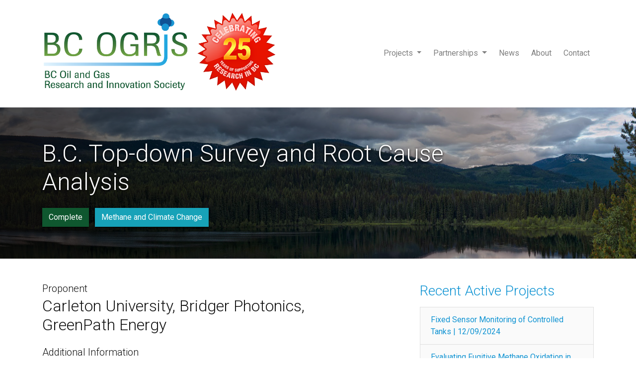

--- FILE ---
content_type: text/html; charset=UTF-8
request_url: https://www.bcogris.ca/projects/b-c-top-down-survey-and-root-cause-analysis/
body_size: 26212
content:
<!DOCTYPE html>
<html xmlns="http://www.w3.org/1999/xhtml" lang="en-CA">
	<head>

		<!--old  Global site tag (gtag.js) - Google Analytics
		<script async src="https://www.googletagmanager.com/gtag/js?id=UA-27719917-1"></script>
		<script>
			window.dataLayer = window.dataLayer || [];
			function gtag(){dataLayer.push(arguments);}
			gtag('js', new Date());

			gtag('config', 'UA-27719917-1');
		</script>  -->


<!-- New Google tag (gtag.js) -->
<script async src="https://www.googletagmanager.com/gtag/js?id=G-23MC6W1FM7"></script>
<script>
  window.dataLayer = window.dataLayer || [];
  function gtag(){dataLayer.push(arguments);}
  gtag('js', new Date());

  gtag('config', 'G-23MC6W1FM7');
</script>

		<meta charset="utf-8">
	    <meta http-equiv="x-ua-compatible" content="ie=edge">
	    <meta name="viewport" content="width=device-width, initial-scale=1, shrink-to-fit=no">

		

		
				
				
									

	<title>B.C. Top-down Survey and Root Cause Analysis - BCOGRIS</title>
	<meta name="description" content="The BC Oil and Gas Research and Innovation Society (BC OGRIS) is a stand-alone organization which focuses on addressing knowledge gaps to inform environmental, operational and health and safety policy and industry practices related to oil and gas exploration and development in BC.">
	<!-- Google Plus -->
	<!-- Update your html tag to include the itemscope and itemtype attributes. -->
	<!-- html itemscope itemtype="http://schema.org/{CONTENT_TYPE}" -->
	<meta itemprop="name" content="B.C. Top-down Survey and Root Cause Analysis">
	<meta itemprop="description" content="The BC Oil and Gas Research and Innovation Society (BC OGRIS) is a stand-alone organization which focuses on addressing knowledge gaps to inform environmental, operational and health and safety policy and industry practices related to oil and gas exploration and development in BC.">
	<meta itemprop="image" content="https://www.bcogris.ca/files/images/BC_OGRIS_logo.png">
	<!-- Twitter -->
	<meta name="twitter:card" content="summary_large_image">
	<meta name="twitter:site" content="@bcogris">
	<meta name="twitter:title" content="B.C. Top-down Survey and Root Cause Analysis - BCOGRIS">
	<meta name="twitter:description" content="The BC Oil and Gas Research and Innovation Society (BC OGRIS) is a stand-alone organization which focuses on addressing knowledge gaps to inform environmental, operational and health and safety policy and industry practices related to oil and gas exploration and development in BC.">
	<meta name="twitter:creator" content="@bcogris">
	<meta name="twitter:image:src" content="https://www.bcogris.ca/files/images/BC_OGRIS_logo.png">
	<!-- Open Graph General (Facebook & Pinterest) -->
	<meta property="og:url" content="https://www.bcogris.ca/projects/b-c-top-down-survey-and-root-cause-analysis/">
	<meta property="og:title" content="B.C. Top-down Survey and Root Cause Analysis">
	<meta property="og:description" content="The BC Oil and Gas Research and Innovation Society (BC OGRIS) is a stand-alone organization which focuses on addressing knowledge gaps to inform environmental, operational and health and safety policy and industry practices related to oil and gas exploration and development in BC.">
	<meta property="og:site_name" content="BCOGRIS">
	<meta property="og:image" content="https://www.bcogris.ca/files/images/BC_OGRIS_logo.png">
	<meta property="og:type" content="website">
	<meta property="og:locale" content="en-CA">

		<link rel="home" href="https://www.bcogris.ca/">

		<link rel="apple-touch-icon" sizes="180x180" href="/icon/apple-icon-180x180.png">
		<link rel="icon" type="image/png" sizes="192x192" href="/icon/android-icon-192x192.png">
		<link rel="icon" type="image/png" sizes="32x32" href="/icon/favicon-32x32.png">
		<link rel="icon" type="image/png" sizes="96x96" href="/icon/favicon-96x96.png">
		<link rel="icon" type="image/png" sizes="16x16" href="/icon/favicon-16x16.png">
		<meta name="msapplication-TileColor" content="#ffffff">
		<meta name="msapplication-TileImage" content="/icon/ms-icon-144x144.png">
		<meta name="theme-color" content="#ffffff">

		<link rel="preconnect" href="https://fonts.googleapis.com">
		<link rel="preconnect" href="https://fonts.gstatic.com" crossorigin>
		<link href="https://fonts.googleapis.com/css2?family=Roboto:wght@300;400;700&display=swap" rel="stylesheet">
		<link href="https://stackpath.bootstrapcdn.com/font-awesome/4.7.0/css/font-awesome.min.css" rel="stylesheet" integrity="sha384-wvfXpqpZZVQGK6TAh5PVlGOfQNHSoD2xbE+QkPxCAFlNEevoEH3Sl0sibVcOQVnN" crossorigin="anonymous">
		<link rel="stylesheet" href="/css/main.css?2022090833">

		
			
		
	</head>
	<body class="mt-0"  id="template_default" class="page_b-c-top-down-survey-and-root-cause-analysis mt-0">



		<a class="sr-only sr-only-focusable" href="#main">Skip to main content</a>

		<div id="offCanvas" class="collapse navbar-collapse">
			
<button class="close" type="button" data-toggle="collapse" data-target="#offCanvas" aria-controls="offCanvas" aria-label="Close navigation">
    <span aria-hidden="true">&times;</span>
</button>

<ul class="nav flex-column">
                
        
        <li class="">
                                                                                                <a class="" 
                    href="https://www.bcogris.ca/projects/">Projects
                </a>
                <ul class="subnav-mobile">
                                                                    
                        <li><a href="https://www.bcogris.ca/projects/categories/" class="">Categories</a></li>
                                                                    
                        <li><a href="https://www.bcogris.ca/projects/active/" class="">Active</a></li>
                                                                    
                        <li><a href="https://www.bcogris.ca/projects/complete/" class="">Complete</a></li>
                                    </ul>

                    </li>

                    
        
        <li class="">
                                                                                                <a class="" 
                    href="https://www.bcogris.ca/partnerships/">Partnerships
                </a>
                <ul class="subnav-mobile">
                                                                    
                        <li><a href="https://www.bcogris.ca/partnerships/restoration/" class="">Restoration</a></li>
                                                                    
                        <li><a href="https://www.bcogris.ca/partnerships/methane/" class="">Methane</a></li>
                                                                    
                        <li><a href="https://www.bcogris.ca/partnerships/seismic/" class="">Seismic</a></li>
                                                                    
                        <li><a href="https://www.bcogris.ca/partnerships/boreal-caribou/" class="">Boreal Caribou</a></li>
                                                                    
                        <li><a href="https://www.bcogris.ca/partnerships/opportunities/" class="">Opportunities</a></li>
                                    </ul>

                    </li>

                    
        
        <li class="">
             
                                                                    
                <a  href="https://www.bcogris.ca/news/" 
                    class="">
                    News

                                    </a>
                    </li>

                    
        
        <li class="">
             
                                                                    
                <a  href="https://www.bcogris.ca/about/" 
                    class="">
                    About

                                    </a>
                    </li>

                    
        
        <li class="">
             
                                                                    
                <a  href="https://www.bcogris.ca/contact/" 
                    class="">
                    Contact

                                    </a>
                    </li>

        
</ul>

		</div>

		<div id="pageContainer">

			

			<header id="header">




				
		 

	<div class="container">

		<nav class="navbar navbar-expand-lg navbar-light px-0">

			<button class="navbar-toggler" type="button" data-toggle="collapse" data-target="#offCanvas" aria-controls="offCanvas" aria-expanded="false" aria-label="Toggle navigation">
				<span class="navbar-toggler-icon"></span>
			</button>

			<a href="https://www.bcogris.ca/" class="navbar-brand d-none d-lg-block hover" title="BCOGRIS">
				<div class="d-inline-flex justify-content-start align-items-center">
				<img class="logo" src="https://www.bcogris.ca//img/BC_OGRIS_logo.png">
				<img class="logo anniversary ml-3"
					 src="https://www.bcogris.ca//img/bcogris25.png">
				</div>
			</a>
			<a href="https://www.bcogris.ca/" class="navbar-brand d-lg-none hover" title="BCOGRIS">
				<div class="d-inline-flex justify-content-start align-items-center">
					<img class="logo-small" src="https://www.bcogris.ca//img/BC_OGRIS_logo_simple.png">
					<img class="ml-2 anniversary"
						 width="60"
						 height="60"
						 src="https://www.bcogris.ca//img/bcogris25.png">
				</div>
			</a>

			<div class="collapse navbar-collapse d-flex justify-content-end" id="navbarToggler" role="navigation">
				<div class="d-block">
												<ul class="navbar-nav ml-auto mt-2 mt-lg-0">
																
						
						<li class="nav-item dropdown">
					  																																											<a class="nav-link dropdown-toggle 
									" 
									href="https://www.bcogris.ca/projects/" 
									id="dropdown1" data-toggle="dropdown" aria-haspopup="true" aria-expanded="false">Projects
								</a>
								<div class="dropdown-menu megamenu container" aria-labelledby="dropdown1">
									<div class="row">
										<div class="col level-1">
											<p class="h4"><a href="https://www.bcogris.ca/projects/">Projects</a></p>
										</div>
										<div class="col level-2">
										</div>
									</div>
																																					
									<div class="row">
					   			  		<div class="col level-1">
					   			  			<a href="https://www.bcogris.ca/projects/categories/" class="">Categories</a>
										</div>
										<div class="col level-2">
																							&nbsp;
																					</div>
									</div>
																																					
									<div class="row">
					   			  		<div class="col level-1">
					   			  			<a href="https://www.bcogris.ca/projects/active/" class="">Active</a>
										</div>
										<div class="col level-2">
																							&nbsp;
																					</div>
									</div>
																																					
									<div class="row">
					   			  		<div class="col level-1">
					   			  			<a href="https://www.bcogris.ca/projects/complete/" class="">Complete</a>
										</div>
										<div class="col level-2">
																							&nbsp;
																					</div>
									</div>
																	</div>
													</li>

																					
						
						<li class="nav-item dropdown">
					  																																											<a class="nav-link dropdown-toggle 
									" 
									href="https://www.bcogris.ca/partnerships/" 
									id="dropdown2" data-toggle="dropdown" aria-haspopup="true" aria-expanded="false">Partnerships
								</a>
								<div class="dropdown-menu megamenu container" aria-labelledby="dropdown2">
									<div class="row">
										<div class="col level-1">
											<p class="h4"><a href="https://www.bcogris.ca/partnerships/">Partnerships</a></p>
										</div>
										<div class="col level-2">
										</div>
									</div>
																																					
									<div class="row">
					   			  		<div class="col level-1">
					   			  			<a href="https://www.bcogris.ca/partnerships/restoration/" class="">Restoration</a>
										</div>
										<div class="col level-2">
																							&nbsp;
																					</div>
									</div>
																																					
									<div class="row">
					   			  		<div class="col level-1">
					   			  			<a href="https://www.bcogris.ca/partnerships/methane/" class="">Methane</a>
										</div>
										<div class="col level-2">
																							&nbsp;
																					</div>
									</div>
																																					
									<div class="row">
					   			  		<div class="col level-1">
					   			  			<a href="https://www.bcogris.ca/partnerships/seismic/" class="">Seismic</a>
										</div>
										<div class="col level-2">
																							&nbsp;
																					</div>
									</div>
																																					
									<div class="row">
					   			  		<div class="col level-1">
					   			  			<a href="https://www.bcogris.ca/partnerships/boreal-caribou/" class="">Boreal Caribou</a>
										</div>
										<div class="col level-2">
																							&nbsp;
																					</div>
									</div>
																																					
									<div class="row">
					   			  		<div class="col level-1">
					   			  			<a href="https://www.bcogris.ca/partnerships/opportunities/" class="">Opportunities</a>
										</div>
										<div class="col level-2">
																							&nbsp;
																					</div>
									</div>
																	</div>
													</li>

																					
						
						<li class="nav-item">
					  		 
																																	
								<a 	href="https://www.bcogris.ca/news/" 
									class="
										
																					nav-link
																				">
									News

																	</a>
													</li>

																					
						
						<li class="nav-item">
					  		 
																																	
								<a 	href="https://www.bcogris.ca/about/" 
									class="
										
																					nav-link
																				">
									About

																	</a>
													</li>

																					
						
						<li class="nav-item">
					  		 
																																	
								<a 	href="https://www.bcogris.ca/contact/" 
									class="
										
																					nav-link
																				">
									Contact

																	</a>
													</li>

													
				</ul>
				</div>
				
			</div>

		</nav>

	</div>

</header>

			<main id="main">
				
    
    <section class="page">
                


<div class="jumbotron jumbotron-fluid mb-0 jumbotron-project" id="pageHead">
    <div class="overlay"></div>
    <div class="container">
        <div class="row">
            <div class="col col-lg-9">
                <h1>B.C. Top-down Survey and Root Cause Analysis</h1>
                
                <div class="flex mt-4">
                    <a type="button" class="btn btn-success mr-2 btn-complete" href="https://www.bcogris.ca/projects/complete">Complete</a>
                    <a type="button" class="btn btn-info" href="https://www.bcogris.ca/projects/categories/methane-and-greenhouse-gas-emissions/">Methane and Climate Change</a>

                </div>
            </div>
        </div>

    </div>
</div>
        
        <div class="container py-5">
                        <div class="row">
                <div class="col-12 col-lg-8 col--projects">
                    <h5 class="mb-1">Proponent</h5>
                    <h2 class="mb-4">Carleton University, Bridger Photonics, GreenPath Energy</h2>

                    
                    <h5 class="mb-1">Additional Information</h5>
                    
    
        <p>Completed December 22, 2022</p>

    
                                        <div class="row mt-5">
                                                <div class="col-12 col-sm-6 mb-5">
                            <h4 class="mb-3">Related Files</h4>
                            <ul class="list-group list-group--links">
                                                                                                    <li class="list-group-item"><a href="https://www.bcogris.ca/files/projects/Methane-and-Greenhouse-Gas-Emissions/ER-METH-2022-02-Root-Cause-Analysis-Presentation-Carleton.pdf" download>Final Report and Presentation--Root Cause Analysis (ER METH 2022 02)</a></li>
                                                                    <li class="list-group-item"><a href="https://www.bcogris.ca/files/projects/Methane-and-Greenhouse-Gas-Emissions/ER-METH-2022-02-Inventory-Presentation-Carleton.pdf" download>Final Report and Presentation--Inventory (ER METH 2022 02)</a></li>
                                                                    <li class="list-group-item"><a href="https://www.bcogris.ca/files/projects/Methane-and-Greenhouse-Gas-Emissions/er-meth-2022-02-project-profile-root-cause-carleton-sept21.pdf" download>Project Profile--Root Cause Analysis (ER-METH-2022-02)</a></li>
                                                            </ul>
                        </div>
                        
                                                <div class="col col-sm-6 mb-5">
                            <h4 class="mb-3">External Links</h4>
                            <ul class="list-group list-group--links">
                                                                                                <li class="list-group-item"><a href="https://pubs.acs.org/doi/10.1021/acs.est.2c07318" target="_blank">Publication in Environmental Science and Technology (Jan. 2023)</a></li>
                                                                <li class="list-group-item"><a href="https://www.nature.com/articles/s43247-023-00769-7" target="_blank">Publication in Communications Earth &amp; Environment (April 25, 2023)</a></li>
                                                            </ul>
                        </div>
                                            </div>
                                    </div>
                <div class="col col-lg-4 col--sidebar">

                    <h3 class="mb-3"><a href="https://www.bcogris.ca/projects/active">Recent Active Projects</a></h3>
                    <ul class="list-group list-group--links mb-5">
                                                                            <li class="list-group-item"><a href="https://www.bcogris.ca/projects/fixed-sensor-monitoring-of-controlled-tanks/">Fixed Sensor Monitoring of Controlled Tanks | 12/09/2024</a></li>
                                                    <li class="list-group-item"><a href="https://www.bcogris.ca/projects/methane-oxidation-in-natural-soils-phase-3/">Evaluating Fugitive Methane Oxidation in Natural Soils of British Columbia--Phase 3 (Cahill-Heriot Watt University) | 08/29/2024</a></li>
                                                    <li class="list-group-item"><a href="https://www.bcogris.ca/projects/first-nations-disturbance-restoration-program/">First Nations Disturbance Restoration Pilot Program | 04/28/2022</a></li>
                                            </ul>

                    <h3 class="mb-3"><a href="https://www.bcogris.ca/projects/complete">Recently Completed Projects</a></h3>
                    <ul class="list-group list-group--links mb-5">
                                                                            <li class="list-group-item"><a href="https://www.bcogris.ca/projects/induced-seismicity-reduction-with-production-depletion-study/">Induced Seismicity Reduction with Production Depletion Study | 02/24/2025</a></li>
                                                    <li class="list-group-item"><a href="https://www.bcogris.ca/projects/disposal-and-injection-well-testing-and-analysis-guideline-update/">Disposal and Injection Well Testing and Analysis Guideline Update | 02/24/2025</a></li>
                                                    <li class="list-group-item"><a href="https://www.bcogris.ca/projects/compressor-methane-slip-measurement-study/">Compressor Methane Slip Measurement Study | 09/25/2024</a></li>
                                            </ul>
                </div>
            </div>
                    </div>


    </section>

			</main>

			<section class="section section--gray">
	<div class="container py-4 py-md-5">
		<div class="row align-items-stretch justify-content-center">
			<div class="col-12 mb-3">
				<h2>Recent News</h2>
			</div>

			
							<div class="col-12 col-md-6 col-lg-4 align-self-stretch news-col mb-4">
	<a href="https://www.bcogris.ca/news/final-report-disposal-injection-well-testing-and-analysis-guideline-update/" class="card card--news align-self-stretch h-100">
		<div class="card-body">
			<div class="badge-box">
			 <span class="badge badge-primary ml-1">BC OGRIS (2015-current)</span>
			</div>

			<h5 class="card-title mt-4 mb-3">Final Report--Disposal &amp; Injection Well Testing and Analysis Guideline Update</h5>
			<small class="pb-2">Date Posted: 01/05/2026</small>

			<button class="btn btn-secondary news-btn">Read More</button>
		</div>
	</a>
</div>

							<div class="col-12 col-md-6 col-lg-4 align-self-stretch news-col mb-4">
	<a href="https://www.bcogris.ca/news/opportunities-for-research-under-the-b-c-oil-gas-methane-emissions-research-collabourative-bc-merc/" class="card card--news align-self-stretch h-100">
		<div class="card-body">
			<div class="badge-box">
			 <span class="badge badge-primary ml-1">BC OGRIS (2015-current)</span>
			</div>

			<h5 class="card-title mt-4 mb-3">Opportunities for research under the B.C. Oil &amp; Gas Methane Emissions Research Collabourative (BC MERC)</h5>
			<small class="pb-2">Date Posted: 12/11/2025</small>

			<button class="btn btn-secondary news-btn">Read More</button>
		</div>
	</a>
</div>

							<div class="col-12 col-md-6 col-lg-4 align-self-stretch news-col mb-4">
	<a href="https://www.bcogris.ca/news/final-report-groundwater-monitoring-wells-summary-of-august-2025-resampling/" class="card card--news align-self-stretch h-100">
		<div class="card-body">
			<div class="badge-box">
			 <span class="badge badge-primary ml-1">BC OGRIS (2015-current)</span>
			</div>

			<h5 class="card-title mt-4 mb-3">Final Report--Groundwater Monitoring Wells--Summary of August, 2025 Resampling</h5>
			<small class="pb-2">Date Posted: 12/05/2025</small>

			<button class="btn btn-secondary news-btn">Read More</button>
		</div>
	</a>
</div>

			
			<div class="col-12 text-right mt-3">
				<a class="btn btn-primary" href="https://www.bcogris.ca/news/">See All News</a>
			</div>
		</div>

	</div>
</section>

<section class="section section--white">
	<div class="container py-4 py-md-5">
		<div class="row align-items-center justify-content-center">
			<div class="col-12 mb-4">
				<h2>Members</h2>
			</div>

			
							
				<div class="col-6 col-md-4 pr-5 pl-sm-3 pb-5 ">
					<a class="partner" href="https://www.bc-er.ca/" target="_blank">
						<img class="img-fluid" alt="BC Energy Regulator (BCER)" src="https://www.bcogris.ca/files/images/bc-er-logo-long.jpg">
					</a>
				</div>

							
				<div class="col-6 col-md-4 pr-5 pl-sm-3 pb-5 ">
					<a class="partner" href="https://www.capp.ca/" target="_blank">
						<img class="img-fluid" alt="Canadian Association of Petroleum Producers" src="https://www.bcogris.ca/files/images/capp_2025-02-26-204805_ifoo.jpg">
					</a>
				</div>

							
				<div class="col-6 col-md-4 pr-5 pl-sm-3 pb-5 ">
					<a class="partner" href="https://www.explorersandproducers.ca/" target="_blank">
						<img class="img-fluid" alt="The Explorers and Producers Association of Canada" src="https://www.bcogris.ca/files/images/epac-logo.jpg">
					</a>
				</div>

			




		</div>

	</div>
</section>

<footer id="footer" class="footer">

	<div class="container py-4">

				
		<div id="footerUtility" class="row no-gutters justify-content-between align-items-top">
			<div class="col-12 col-sm-3 justify-content-center d-flex mb-4 pr-lg-5">
				 <a href="https://www.bcogris.ca/" class="logo" title="BCOGRIS">
					 <img src="https://www.bcogris.ca//img/BC_OGRIS_logo_wht.png" class="img-fluid">
				 </a>
			</div>

			<div class="col col--footer">
				<ul>
					<li><a href="https://www.bcogris.ca/projects/">Projects</a></li>
					<li><a href="https://www.bcogris.ca/partnerships/">Partnerships</a></li>
					<li><a href="https://www.bcogris.ca/news/">News</a></li>
				</ul>
			</div>
			<div class="col col--footer">
				<ul>
					<li><a href="https://www.bcogris.ca/about/">About</a></li>
					<li><a href="https://www.bcogris.ca/contact/">Contact</a></li>
				</ul>
			</div>
			<div class="col col--footer">
				<ul>
					<li><a href="https://www.bcogris.ca/terms/">Terms</a></li>
					<li><a href="https://www.bcogris.ca/privacy/">Privacy</a></li>
				</ul>
			</div>
		</div>


	</div>
	<div class="subfooter">
		<div class="container py-2">
			<div class="d-flex justify-content-between align-items-center">
				<small class="mb-md-0">Copyright &copy; BC OGRIS 2026</small> <small class="mb-md-0">Built and hosted by the <a href="https://www.bc-er.ca/" target="_blank">BC Energy Regulator</a></small>
			</div>
		</div>
	</div>

</footer>

			
			<div id="overlayPreview" class="modal fade" tabindex="-1" role="dialog" aria-labelledby="myModalLabel" aria-hidden="true">
    <div class="modal-dialog modal-lightbox modal-dialog-centered" role="document">
        <div class="modal-content">
            <div class="modal-header">
                <h5 id="previewModalLabel" class="modal-title"></h5>
                <button type="button" class="close" data-dismiss="modal" aria-label="Close">
                    <span aria-hidden="true">&times;</span>
                </button>
            </div>
            <div id="overlayPreviewContent" class="modal-body"></div>
        </div>
    </div>
</div>

		</div>

		<script src="/js/jquery.min.js"></script>
		<script src="/js/aos.min.js"></script>
		<script src="/js/main.min.js?2022090833"></script>

		
	</body>
</html>


--- FILE ---
content_type: application/javascript
request_url: https://www.bcogris.ca/js/main.min.js?2022090833
body_size: 133227
content:
"use strict";function _typeof(t){return(_typeof="function"==typeof Symbol&&"symbol"==typeof Symbol.iterator?function(t){return typeof t}:function(t){return t&&"function"==typeof Symbol&&t.constructor===Symbol&&t!==Symbol.prototype?"symbol":typeof t})(t)}!function t(n,r,e){function i(u,c){if(!r[u]){if(!n[u]){var f="function"==typeof require&&require;if(!c&&f)return f(u,!0);if(o)return o(u,!0);var a=new Error("Cannot find module '"+u+"'");throw a.code="MODULE_NOT_FOUND",a}var s=r[u]={exports:{}};n[u][0].call(s.exports,function(t){var r=n[u][1][t];return i(r?r:t)},s,s.exports,t,n,r,e)}return r[u].exports}for(var o="function"==typeof require&&require,u=0;u<e.length;u++)i(e[u]);return i}({1:[function(t,n,r){(function(n){function r(t,n,r){t[n]||Object[e](t,n,{writable:!0,configurable:!0,value:r})}if(t(327),t(328),t(2),n._babelPolyfill)throw new Error("only one instance of babel-polyfill is allowed");n._babelPolyfill=!0;var e="defineProperty";r(String.prototype,"padLeft","".padStart),r(String.prototype,"padRight","".padEnd),"pop,reverse,shift,keys,values,entries,indexOf,every,some,forEach,map,filter,find,findIndex,includes,join,slice,concat,push,splice,unshift,sort,lastIndexOf,reduce,reduceRight,copyWithin,fill".split(",").forEach(function(t){[][t]&&r(Array,t,Function.call.bind([][t]))})}).call(this,"undefined"!=typeof global?global:"undefined"!=typeof self?self:"undefined"!=typeof window?window:{})},{2:2,327:327,328:328}],2:[function(t,n,r){t(130),n.exports=t(23).RegExp.escape},{130:130,23:23}],3:[function(t,n,r){n.exports=function(t){if("function"!=typeof t)throw TypeError(t+" is not a function!");return t}},{}],4:[function(t,n,r){var e=t(18);n.exports=function(t,n){if("number"!=typeof t&&"Number"!=e(t))throw TypeError(n);return+t}},{18:18}],5:[function(t,n,r){var e=t(128)("unscopables"),i=Array.prototype;void 0==i[e]&&t(42)(i,e,{}),n.exports=function(t){i[e][t]=!0}},{128:128,42:42}],6:[function(t,n,r){n.exports=function(t,n,r,e){if(!(t instanceof n)||void 0!==e&&e in t)throw TypeError(r+": incorrect invocation!");return t}},{}],7:[function(t,n,r){var e=t(51);n.exports=function(t){if(!e(t))throw TypeError(t+" is not an object!");return t}},{51:51}],8:[function(t,n,r){var e=t(119),i=t(114),o=t(118);n.exports=[].copyWithin||function(t,n){var r=e(this),u=o(r.length),c=i(t,u),f=i(n,u),a=arguments.length>2?arguments[2]:void 0,s=Math.min((void 0===a?u:i(a,u))-f,u-c),l=1;for(f<c&&c<f+s&&(l=-1,f+=s-1,c+=s-1);s-- >0;)f in r?r[c]=r[f]:delete r[c],c+=l,f+=l;return r}},{114:114,118:118,119:119}],9:[function(t,n,r){var e=t(119),i=t(114),o=t(118);n.exports=function(t){for(var n=e(this),r=o(n.length),u=arguments.length,c=i(u>1?arguments[1]:void 0,r),f=u>2?arguments[2]:void 0,a=void 0===f?r:i(f,r);a>c;)n[c++]=t;return n}},{114:114,118:118,119:119}],10:[function(t,n,r){var e=t(39);n.exports=function(t,n){var r=[];return e(t,!1,r.push,r,n),r}},{39:39}],11:[function(t,n,r){var e=t(117),i=t(118),o=t(114);n.exports=function(t){return function(n,r,u){var c,f=e(n),a=i(f.length),s=o(u,a);if(t&&r!=r){for(;a>s;)if(c=f[s++],c!=c)return!0}else for(;a>s;s++)if((t||s in f)&&f[s]===r)return t||s||0;return!t&&-1}}},{114:114,117:117,118:118}],12:[function(t,n,r){var e=t(25),i=t(47),o=t(119),u=t(118),c=t(15);n.exports=function(t,n){var r=1==t,f=2==t,a=3==t,s=4==t,l=6==t,h=5==t||l,v=n||c;return function(n,c,p){for(var d,y,g=o(n),m=i(g),b=e(c,p,3),S=u(m.length),w=0,x=r?v(n,S):f?v(n,0):void 0;S>w;w++)if((h||w in m)&&(d=m[w],y=b(d,w,g),t))if(r)x[w]=y;else if(y)switch(t){case 3:return!0;case 5:return d;case 6:return w;case 2:x.push(d)}else if(s)return!1;return l?-1:a||s?s:x}}},{118:118,119:119,15:15,25:25,47:47}],13:[function(t,n,r){var e=t(3),i=t(119),o=t(47),u=t(118);n.exports=function(t,n,r,c,f){e(n);var a=i(t),s=o(a),l=u(a.length),h=f?l-1:0,v=f?-1:1;if(r<2)for(;;){if(h in s){c=s[h],h+=v;break}if(h+=v,f?h<0:l<=h)throw TypeError("Reduce of empty array with no initial value")}for(;f?h>=0:l>h;h+=v)h in s&&(c=n(c,s[h],h,a));return c}},{118:118,119:119,3:3,47:47}],14:[function(t,n,r){var e=t(51),i=t(49),o=t(128)("species");n.exports=function(t){var n;return i(t)&&(n=t.constructor,"function"!=typeof n||n!==Array&&!i(n.prototype)||(n=void 0),e(n)&&(n=n[o],null===n&&(n=void 0))),void 0===n?Array:n}},{128:128,49:49,51:51}],15:[function(t,n,r){var e=t(14);n.exports=function(t,n){return new(e(t))(n)}},{14:14}],16:[function(t,n,r){var e=t(3),i=t(51),o=t(46),u=[].slice,c={},f=function(t,n,r){if(!(n in c)){for(var e=[],i=0;i<n;i++)e[i]="a["+i+"]";c[n]=Function("F,a","return new F("+e.join(",")+")")}return c[n](t,r)};n.exports=Function.bind||function(t){var n=e(this),r=u.call(arguments,1),c=function a(){var e=r.concat(u.call(arguments));return this instanceof a?f(n,e.length,e):o(n,e,t)};return i(n.prototype)&&(c.prototype=n.prototype),c}},{3:3,46:46,51:51}],17:[function(t,n,r){var e=t(18),i=t(128)("toStringTag"),o="Arguments"==e(function(){return arguments}()),u=function(t,n){try{return t[n]}catch(r){}};n.exports=function(t){var n,r,c;return void 0===t?"Undefined":null===t?"Null":"string"==typeof(r=u(n=Object(t),i))?r:o?e(n):"Object"==(c=e(n))&&"function"==typeof n.callee?"Arguments":c}},{128:128,18:18}],18:[function(t,n,r){var e={}.toString;n.exports=function(t){return e.call(t).slice(8,-1)}},{}],19:[function(t,n,r){var e=t(72).f,i=t(71),o=t(93),u=t(25),c=t(6),f=t(39),a=t(55),s=t(57),l=t(100),h=t(29),v=t(66).fastKey,p=t(125),d=h?"_s":"size",y=function(t,n){var r,e=v(n);if("F"!==e)return t._i[e];for(r=t._f;r;r=r.n)if(r.k==n)return r};n.exports={getConstructor:function(t,n,r,a){var s=t(function(t,e){c(t,s,n,"_i"),t._t=n,t._i=i(null),t._f=void 0,t._l=void 0,t[d]=0,void 0!=e&&f(e,r,t[a],t)});return o(s.prototype,{clear:function(){for(var t=p(this,n),r=t._i,e=t._f;e;e=e.n)e.r=!0,e.p&&(e.p=e.p.n=void 0),delete r[e.i];t._f=t._l=void 0,t[d]=0},"delete":function(t){var r=p(this,n),e=y(r,t);if(e){var i=e.n,o=e.p;delete r._i[e.i],e.r=!0,o&&(o.n=i),i&&(i.p=o),r._f==e&&(r._f=i),r._l==e&&(r._l=o),r[d]--}return!!e},forEach:function(t){p(this,n);for(var r,e=u(t,arguments.length>1?arguments[1]:void 0,3);r=r?r.n:this._f;)for(e(r.v,r.k,this);r&&r.r;)r=r.p},has:function(t){return!!y(p(this,n),t)}}),h&&e(s.prototype,"size",{get:function(){return p(this,n)[d]}}),s},def:function(t,n,r){var e,i,o=y(t,n);return o?o.v=r:(t._l=o={i:i=v(n,!0),k:n,v:r,p:e=t._l,n:void 0,r:!1},t._f||(t._f=o),e&&(e.n=o),t[d]++,"F"!==i&&(t._i[i]=o)),t},getEntry:y,setStrong:function(t,n,r){a(t,n,function(t,r){this._t=p(t,n),this._k=r,this._l=void 0},function(){for(var t=this,n=t._k,r=t._l;r&&r.r;)r=r.p;return t._t&&(t._l=r=r?r.n:t._t._f)?"keys"==n?s(0,r.k):"values"==n?s(0,r.v):s(0,[r.k,r.v]):(t._t=void 0,s(1))},r?"entries":"values",!r,!0),l(n)}}},{100:100,125:125,25:25,29:29,39:39,55:55,57:57,6:6,66:66,71:71,72:72,93:93}],20:[function(t,n,r){var e=t(17),i=t(10);n.exports=function(t){return function(){if(e(this)!=t)throw TypeError(t+"#toJSON isn't generic");return i(this)}}},{10:10,17:17}],21:[function(t,n,r){var e=t(93),i=t(66).getWeak,o=t(7),u=t(51),c=t(6),f=t(39),a=t(12),s=t(41),l=t(125),h=a(5),v=a(6),p=0,d=function(t){return t._l||(t._l=new y)},y=function(){this.a=[]},g=function(t,n){return h(t.a,function(t){return t[0]===n})};y.prototype={get:function(t){var n=g(this,t);if(n)return n[1]},has:function(t){return!!g(this,t)},set:function(t,n){var r=g(this,t);r?r[1]=n:this.a.push([t,n])},"delete":function(t){var n=v(this.a,function(n){return n[0]===t});return~n&&this.a.splice(n,1),!!~n}},n.exports={getConstructor:function(t,n,r,o){var a=t(function(t,e){c(t,a,n,"_i"),t._t=n,t._i=p++,t._l=void 0,void 0!=e&&f(e,r,t[o],t)});return e(a.prototype,{"delete":function(t){if(!u(t))return!1;var r=i(t);return r===!0?d(l(this,n))["delete"](t):r&&s(r,this._i)&&delete r[this._i]},has:function(t){if(!u(t))return!1;var r=i(t);return r===!0?d(l(this,n)).has(t):r&&s(r,this._i)}}),a},def:function(t,n,r){var e=i(o(n),!0);return e===!0?d(t).set(n,r):e[t._i]=r,t},ufstore:d}},{12:12,125:125,39:39,41:41,51:51,6:6,66:66,7:7,93:93}],22:[function(t,n,r){var e=t(40),i=t(33),o=t(94),u=t(93),c=t(66),f=t(39),a=t(6),s=t(51),l=t(35),h=t(56),v=t(101),p=t(45);n.exports=function(t,n,r,d,y,g){var m=e[t],b=m,S=y?"set":"add",w=b&&b.prototype,x={},_=function(t){var n=w[t];o(w,t,"delete"==t?function(t){return!(g&&!s(t))&&n.call(this,0===t?0:t)}:"has"==t?function(t){return!(g&&!s(t))&&n.call(this,0===t?0:t)}:"get"==t?function(t){return g&&!s(t)?void 0:n.call(this,0===t?0:t)}:"add"==t?function(t){return n.call(this,0===t?0:t),this}:function(t,r){return n.call(this,0===t?0:t,r),this})};if("function"==typeof b&&(g||w.forEach&&!l(function(){(new b).entries().next()}))){var E=new b,O=E[S](g?{}:-0,1)!=E,M=l(function(){E.has(1)}),P=h(function(t){new b(t)}),F=!g&&l(function(){for(var t=new b,n=5;n--;)t[S](n,n);return!t.has(-0)});P||(b=n(function(n,r){a(n,b,t);var e=p(new m,n,b);return void 0!=r&&f(r,y,e[S],e),e}),b.prototype=w,w.constructor=b),(M||F)&&(_("delete"),_("has"),y&&_("get")),(F||O)&&_(S),g&&w.clear&&delete w.clear}else b=d.getConstructor(n,t,y,S),u(b.prototype,r),c.NEED=!0;return v(b,t),x[t]=b,i(i.G+i.W+i.F*(b!=m),x),g||d.setStrong(b,t,y),b}},{101:101,33:33,35:35,39:39,40:40,45:45,51:51,56:56,6:6,66:66,93:93,94:94}],23:[function(t,n,r){var e=n.exports={version:"2.5.0"};"number"==typeof __e&&(__e=e)},{}],24:[function(t,n,r){var e=t(72),i=t(92);n.exports=function(t,n,r){n in t?e.f(t,n,i(0,r)):t[n]=r}},{72:72,92:92}],25:[function(t,n,r){var e=t(3);n.exports=function(t,n,r){if(e(t),void 0===n)return t;switch(r){case 1:return function(r){return t.call(n,r)};case 2:return function(r,e){return t.call(n,r,e)};case 3:return function(r,e,i){return t.call(n,r,e,i)}}return function(){return t.apply(n,arguments)}}},{3:3}],26:[function(t,n,r){var e=t(35),i=Date.prototype.getTime,o=Date.prototype.toISOString,u=function(t){return t>9?t:"0"+t};n.exports=e(function(){return"0385-07-25T07:06:39.999Z"!=o.call(new Date(-5e13-1))})||!e(function(){o.call(new Date(NaN))})?function(){if(!isFinite(i.call(this)))throw RangeError("Invalid time value");var t=this,n=t.getUTCFullYear(),r=t.getUTCMilliseconds(),e=n<0?"-":n>9999?"+":"";return e+("00000"+Math.abs(n)).slice(e?-6:-4)+"-"+u(t.getUTCMonth()+1)+"-"+u(t.getUTCDate())+"T"+u(t.getUTCHours())+":"+u(t.getUTCMinutes())+":"+u(t.getUTCSeconds())+"."+(r>99?r:"0"+u(r))+"Z"}:o},{35:35}],27:[function(t,n,r){var e=t(7),i=t(120),o="number";n.exports=function(t){if("string"!==t&&t!==o&&"default"!==t)throw TypeError("Incorrect hint");return i(e(this),t!=o)}},{120:120,7:7}],28:[function(t,n,r){n.exports=function(t){if(void 0==t)throw TypeError("Can't call method on  "+t);return t}},{}],29:[function(t,n,r){n.exports=!t(35)(function(){return 7!=Object.defineProperty({},"a",{get:function(){return 7}}).a})},{35:35}],30:[function(t,n,r){var e=t(51),i=t(40).document,o=e(i)&&e(i.createElement);n.exports=function(t){return o?i.createElement(t):{}}},{40:40,51:51}],31:[function(t,n,r){n.exports="constructor,hasOwnProperty,isPrototypeOf,propertyIsEnumerable,toLocaleString,toString,valueOf".split(",")},{}],32:[function(t,n,r){var e=t(81),i=t(78),o=t(82);n.exports=function(t){var n=e(t),r=i.f;if(r)for(var u,c=r(t),f=o.f,a=0;c.length>a;)f.call(t,u=c[a++])&&n.push(u);return n}},{78:78,81:81,82:82}],33:[function(t,n,r){var e=t(40),i=t(23),o=t(42),u=t(94),c=t(25),f="prototype",a=function s(t,n,r){var a,l,h,v,p=t&s.F,d=t&s.G,y=t&s.S,g=t&s.P,m=t&s.B,b=d?e:y?e[n]||(e[n]={}):(e[n]||{})[f],S=d?i:i[n]||(i[n]={}),w=S[f]||(S[f]={});d&&(r=n);for(a in r)l=!p&&b&&void 0!==b[a],h=(l?b:r)[a],v=m&&l?c(h,e):g&&"function"==typeof h?c(Function.call,h):h,b&&u(b,a,h,t&s.U),S[a]!=h&&o(S,a,v),g&&w[a]!=h&&(w[a]=h)};e.core=i,a.F=1,a.G=2,a.S=4,a.P=8,a.B=16,a.W=32,a.U=64,a.R=128,n.exports=a},{23:23,25:25,40:40,42:42,94:94}],34:[function(t,n,r){var e=t(128)("match");n.exports=function(t){var n=/./;try{"/./"[t](n)}catch(r){try{return n[e]=!1,!"/./"[t](n)}catch(i){}}return!0}},{128:128}],35:[function(t,n,r){n.exports=function(t){try{return!!t()}catch(n){return!0}}},{}],36:[function(t,n,r){var e=t(42),i=t(94),o=t(35),u=t(28),c=t(128);n.exports=function(t,n,r){var f=c(t),a=r(u,f,""[t]),s=a[0],l=a[1];o(function(){var n={};return n[f]=function(){return 7},7!=""[t](n)})&&(i(String.prototype,t,s),e(RegExp.prototype,f,2==n?function(t,n){return l.call(t,this,n)}:function(t){return l.call(t,this)}))}},{128:128,28:28,35:35,42:42,94:94}],37:[function(t,n,r){var e=t(7);n.exports=function(){var t=e(this),n="";return t.global&&(n+="g"),t.ignoreCase&&(n+="i"),t.multiline&&(n+="m"),t.unicode&&(n+="u"),t.sticky&&(n+="y"),n}},{7:7}],38:[function(t,n,r){function e(t,n,r,a,s,l,h,v){for(var p,d,y=s,g=0,m=!!h&&c(h,v,3);g<a;){if(g in r){if(p=m?m(r[g],g,n):r[g],d=!1,o(p)&&(d=p[f],d=void 0!==d?!!d:i(p)),d&&l>0)y=e(t,n,p,u(p.length),y,l-1)-1;else{if(y>=9007199254740991)throw TypeError();t[y]=p}y++}g++}return y}var i=t(49),o=t(51),u=t(118),c=t(25),f=t(128)("isConcatSpreadable");n.exports=e},{118:118,128:128,25:25,49:49,51:51}],39:[function(t,n,r){var e=t(25),i=t(53),o=t(48),u=t(7),c=t(118),f=t(129),a={},s={},r=n.exports=function(t,n,r,l,h){var v,p,d,y,g=h?function(){return t}:f(t),m=e(r,l,n?2:1),b=0;if("function"!=typeof g)throw TypeError(t+" is not iterable!");if(o(g)){for(v=c(t.length);v>b;b++)if(y=n?m(u(p=t[b])[0],p[1]):m(t[b]),y===a||y===s)return y}else for(d=g.call(t);!(p=d.next()).done;)if(y=i(d,m,p.value,n),y===a||y===s)return y};r.BREAK=a,r.RETURN=s},{118:118,129:129,25:25,48:48,53:53,7:7}],40:[function(t,n,r){var e=n.exports="undefined"!=typeof window&&window.Math==Math?window:"undefined"!=typeof self&&self.Math==Math?self:Function("return this")();"number"==typeof __g&&(__g=e)},{}],41:[function(t,n,r){var e={}.hasOwnProperty;n.exports=function(t,n){return e.call(t,n)}},{}],42:[function(t,n,r){var e=t(72),i=t(92);n.exports=t(29)?function(t,n,r){return e.f(t,n,i(1,r))}:function(t,n,r){return t[n]=r,t}},{29:29,72:72,92:92}],43:[function(t,n,r){var e=t(40).document;n.exports=e&&e.documentElement},{40:40}],44:[function(t,n,r){n.exports=!t(29)&&!t(35)(function(){return 7!=Object.defineProperty(t(30)("div"),"a",{get:function(){return 7}}).a})},{29:29,30:30,35:35}],45:[function(t,n,r){var e=t(51),i=t(99).set;n.exports=function(t,n,r){var o,u=n.constructor;return u!==r&&"function"==typeof u&&(o=u.prototype)!==r.prototype&&e(o)&&i&&i(t,o),t}},{51:51,99:99}],46:[function(t,n,r){n.exports=function(t,n,r){var e=void 0===r;switch(n.length){case 0:return e?t():t.call(r);case 1:return e?t(n[0]):t.call(r,n[0]);case 2:return e?t(n[0],n[1]):t.call(r,n[0],n[1]);case 3:return e?t(n[0],n[1],n[2]):t.call(r,n[0],n[1],n[2]);case 4:return e?t(n[0],n[1],n[2],n[3]):t.call(r,n[0],n[1],n[2],n[3])}return t.apply(r,n)}},{}],47:[function(t,n,r){var e=t(18);n.exports=Object("z").propertyIsEnumerable(0)?Object:function(t){return"String"==e(t)?t.split(""):Object(t)}},{18:18}],48:[function(t,n,r){var e=t(58),i=t(128)("iterator"),o=Array.prototype;n.exports=function(t){return void 0!==t&&(e.Array===t||o[i]===t)}},{128:128,58:58}],49:[function(t,n,r){var e=t(18);n.exports=Array.isArray||function(t){return"Array"==e(t)}},{18:18}],50:[function(t,n,r){var e=t(51),i=Math.floor;n.exports=function(t){return!e(t)&&isFinite(t)&&i(t)===t}},{51:51}],51:[function(t,n,r){n.exports=function(t){return"object"===_typeof(t)?null!==t:"function"==typeof t}},{}],52:[function(t,n,r){var e=t(51),i=t(18),o=t(128)("match");n.exports=function(t){var n;return e(t)&&(void 0!==(n=t[o])?!!n:"RegExp"==i(t))}},{128:128,18:18,51:51}],53:[function(t,n,r){var e=t(7);n.exports=function(t,n,r,i){try{return i?n(e(r)[0],r[1]):n(r)}catch(o){var u=t["return"];throw void 0!==u&&e(u.call(t)),o}}},{7:7}],54:[function(t,n,r){var e=t(71),i=t(92),o=t(101),u={};t(42)(u,t(128)("iterator"),function(){return this}),n.exports=function(t,n,r){t.prototype=e(u,{next:i(1,r)}),o(t,n+" Iterator")}},{101:101,128:128,42:42,71:71,92:92}],55:[function(t,n,r){var e=t(60),i=t(33),o=t(94),u=t(42),c=t(41),f=t(58),a=t(54),s=t(101),l=t(79),h=t(128)("iterator"),v=!([].keys&&"next"in[].keys()),p="@@iterator",d="keys",y="values",g=function(){return this};n.exports=function(t,n,r,m,b,S,w){a(r,n,m);var x,_,E,O=function(t){if(!v&&t in A)return A[t];switch(t){case d:return function(){return new r(this,t)};case y:return function(){return new r(this,t)}}return function(){return new r(this,t)}},M=n+" Iterator",P=b==y,F=!1,A=t.prototype,j=A[h]||A[p]||b&&A[b],N=j||O(b),I=b?P?O("entries"):N:void 0,T="Array"==n?A.entries||j:j;if(T&&(E=l(T.call(new t)),E!==Object.prototype&&E.next&&(s(E,M,!0),e||c(E,h)||u(E,h,g))),P&&j&&j.name!==y&&(F=!0,N=function(){return j.call(this)}),e&&!w||!v&&!F&&A[h]||u(A,h,N),f[n]=N,f[M]=g,b)if(x={values:P?N:O(y),keys:S?N:O(d),entries:I},w)for(_ in x)_ in A||o(A,_,x[_]);else i(i.P+i.F*(v||F),n,x);return x}},{101:101,128:128,33:33,41:41,42:42,54:54,58:58,60:60,79:79,94:94}],56:[function(t,n,r){var e=t(128)("iterator"),i=!1;try{var o=[7][e]();o["return"]=function(){i=!0},Array.from(o,function(){throw 2})}catch(u){}n.exports=function(t,n){if(!n&&!i)return!1;var r=!1;try{var o=[7],u=o[e]();u.next=function(){return{done:r=!0}},o[e]=function(){return u},t(o)}catch(c){}return r}},{128:128}],57:[function(t,n,r){n.exports=function(t,n){return{value:n,done:!!t}}},{}],58:[function(t,n,r){n.exports={}},{}],59:[function(t,n,r){var e=t(81),i=t(117);n.exports=function(t,n){for(var r,o=i(t),u=e(o),c=u.length,f=0;c>f;)if(o[r=u[f++]]===n)return r}},{117:117,81:81}],60:[function(t,n,r){n.exports=!1},{}],61:[function(t,n,r){var e=Math.expm1;n.exports=!e||e(10)>22025.465794806718||e(10)<22025.465794806718||e(-2e-17)!=-2e-17?function(t){return 0==(t=+t)?t:t>-1e-6&&t<1e-6?t+t*t/2:Math.exp(t)-1}:e},{}],62:[function(t,n,r){var e=t(65),i=Math.pow,o=i(2,-52),u=i(2,-23),c=i(2,127)*(2-u),f=i(2,-126),a=function(t){return t+1/o-1/o};n.exports=Math.fround||function(t){var n,r,i=Math.abs(t),s=e(t);return i<f?s*a(i/f/u)*f*u:(n=(1+u/o)*i,r=n-(n-i),r>c||r!=r?s*(1/0):s*r)}},{65:65}],63:[function(t,n,r){n.exports=Math.log1p||function(t){return(t=+t)>-1e-8&&t<1e-8?t-t*t/2:Math.log(1+t)}},{}],64:[function(t,n,r){n.exports=Math.scale||function(t,n,r,e,i){return 0===arguments.length||t!=t||n!=n||r!=r||e!=e||i!=i?NaN:t===1/0||t===-(1/0)?t:(t-n)*(i-e)/(r-n)+e}},{}],65:[function(t,n,r){n.exports=Math.sign||function(t){return 0==(t=+t)||t!=t?t:t<0?-1:1}},{}],66:[function(t,n,r){var e=t(124)("meta"),i=t(51),o=t(41),u=t(72).f,c=0,f=Object.isExtensible||function(){return!0},a=!t(35)(function(){return f(Object.preventExtensions({}))}),s=function(t){u(t,e,{value:{i:"O"+ ++c,w:{}}})},l=function(t,n){if(!i(t))return"symbol"==_typeof(t)?t:("string"==typeof t?"S":"P")+t;if(!o(t,e)){if(!f(t))return"F";if(!n)return"E";s(t)}return t[e].i},h=function(t,n){if(!o(t,e)){if(!f(t))return!0;if(!n)return!1;s(t)}return t[e].w},v=function(t){return a&&p.NEED&&f(t)&&!o(t,e)&&s(t),t},p=n.exports={KEY:e,NEED:!1,fastKey:l,getWeak:h,onFreeze:v}},{124:124,35:35,41:41,51:51,72:72}],67:[function(t,n,r){var e=t(160),i=t(33),o=t(103)("metadata"),u=o.store||(o.store=new(t(266))),c=function(t,n,r){var i=u.get(t);if(!i){if(!r)return;u.set(t,i=new e)}var o=i.get(n);if(!o){if(!r)return;i.set(n,o=new e)}return o},f=function(t,n,r){var e=c(n,r,!1);return void 0!==e&&e.has(t)},a=function(t,n,r){var e=c(n,r,!1);return void 0===e?void 0:e.get(t)},s=function(t,n,r,e){c(r,e,!0).set(t,n)},l=function(t,n){var r=c(t,n,!1),e=[];return r&&r.forEach(function(t,n){e.push(n)}),e},h=function(t){return void 0===t||"symbol"==_typeof(t)?t:String(t)},v=function(t){i(i.S,"Reflect",t)};n.exports={store:u,map:c,has:f,get:a,set:s,keys:l,key:h,exp:v}},{103:103,160:160,266:266,33:33}],68:[function(t,n,r){var e=t(40),i=t(113).set,o=e.MutationObserver||e.WebKitMutationObserver,u=e.process,c=e.Promise,f="process"==t(18)(u);n.exports=function(){var t,n,r,a=function(){var e,i;for(f&&(e=u.domain)&&e.exit();t;){i=t.fn,t=t.next;try{i()}catch(o){throw t?r():n=void 0,o}}n=void 0,e&&e.enter()};if(f)r=function(){u.nextTick(a)};else if(o){var s=!0,l=document.createTextNode("");new o(a).observe(l,{characterData:!0}),r=function(){l.data=s=!s}}else if(c&&c.resolve){var h=c.resolve();r=function(){h.then(a)}}else r=function(){i.call(e,a)};return function(e){var i={fn:e,next:void 0};n&&(n.next=i),t||(t=i,r()),n=i}}},{113:113,18:18,40:40}],69:[function(t,n,r){function e(t){var n,r;this.promise=new t(function(t,e){if(void 0!==n||void 0!==r)throw TypeError("Bad Promise constructor");n=t,r=e}),this.resolve=i(n),this.reject=i(r)}var i=t(3);n.exports.f=function(t){return new e(t)}},{3:3}],70:[function(t,n,r){var e=t(81),i=t(78),o=t(82),u=t(119),c=t(47),f=Object.assign;n.exports=!f||t(35)(function(){var t={},n={},r=Symbol(),e="abcdefghijklmnopqrst";return t[r]=7,e.split("").forEach(function(t){n[t]=t}),7!=f({},t)[r]||Object.keys(f({},n)).join("")!=e})?function(t,n){for(var r=u(t),f=arguments.length,a=1,s=i.f,l=o.f;f>a;)for(var h,v=c(arguments[a++]),p=s?e(v).concat(s(v)):e(v),d=p.length,y=0;d>y;)l.call(v,h=p[y++])&&(r[h]=v[h]);return r}:f},{119:119,35:35,47:47,78:78,81:81,82:82}],71:[function(t,n,r){var e=t(7),i=t(73),o=t(31),u=t(102)("IE_PROTO"),c=function(){},f="prototype",a=function(){var n,r=t(30)("iframe"),e=o.length,i="<",u=">";for(r.style.display="none",t(43).appendChild(r),r.src="javascript:",n=r.contentWindow.document,n.open(),n.write(i+"script"+u+"document.F=Object"+i+"/script"+u),n.close(),a=n.F;e--;)delete a[f][o[e]];return a()};n.exports=Object.create||function(t,n){var r;return null!==t?(c[f]=e(t),r=new c,c[f]=null,r[u]=t):r=a(),void 0===n?r:i(r,n)}},{102:102,30:30,31:31,43:43,7:7,73:73}],72:[function(t,n,r){var e=t(7),i=t(44),o=t(120),u=Object.defineProperty;r.f=t(29)?Object.defineProperty:function(t,n,r){if(e(t),n=o(n,!0),e(r),i)try{return u(t,n,r)}catch(c){}if("get"in r||"set"in r)throw TypeError("Accessors not supported!");return"value"in r&&(t[n]=r.value),t}},{120:120,29:29,44:44,7:7}],73:[function(t,n,r){var e=t(72),i=t(7),o=t(81);n.exports=t(29)?Object.defineProperties:function(t,n){i(t);for(var r,u=o(n),c=u.length,f=0;c>f;)e.f(t,r=u[f++],n[r]);return t}},{29:29,7:7,72:72,81:81}],74:[function(t,n,r){n.exports=t(60)||!t(35)(function(){var n=Math.random();__defineSetter__.call(null,n,function(){}),delete t(40)[n]})},{35:35,40:40,60:60}],75:[function(t,n,r){var e=t(82),i=t(92),o=t(117),u=t(120),c=t(41),f=t(44),a=Object.getOwnPropertyDescriptor;r.f=t(29)?a:function(t,n){if(t=o(t),n=u(n,!0),f)try{return a(t,n)}catch(r){}if(c(t,n))return i(!e.f.call(t,n),t[n])}},{117:117,120:120,29:29,41:41,44:44,82:82,92:92}],76:[function(t,n,r){var e=t(117),i=t(77).f,o={}.toString,u="object"==("undefined"==typeof window?"undefined":_typeof(window))&&window&&Object.getOwnPropertyNames?Object.getOwnPropertyNames(window):[],c=function(t){try{return i(t)}catch(n){return u.slice()}};n.exports.f=function(t){return u&&"[object Window]"==o.call(t)?c(t):i(e(t))}},{117:117,77:77}],77:[function(t,n,r){var e=t(80),i=t(31).concat("length","prototype");r.f=Object.getOwnPropertyNames||function(t){return e(t,i)}},{31:31,80:80}],78:[function(t,n,r){r.f=Object.getOwnPropertySymbols},{}],79:[function(t,n,r){var e=t(41),i=t(119),o=t(102)("IE_PROTO"),u=Object.prototype;n.exports=Object.getPrototypeOf||function(t){return t=i(t),e(t,o)?t[o]:"function"==typeof t.constructor&&t instanceof t.constructor?t.constructor.prototype:t instanceof Object?u:null}},{102:102,119:119,41:41}],80:[function(t,n,r){var e=t(41),i=t(117),o=t(11)(!1),u=t(102)("IE_PROTO");n.exports=function(t,n){var r,c=i(t),f=0,a=[];for(r in c)r!=u&&e(c,r)&&a.push(r);for(;n.length>f;)e(c,r=n[f++])&&(~o(a,r)||a.push(r));return a}},{102:102,11:11,117:117,41:41}],81:[function(t,n,r){var e=t(80),i=t(31);n.exports=Object.keys||function(t){return e(t,i)}},{31:31,80:80}],82:[function(t,n,r){r.f={}.propertyIsEnumerable},{}],83:[function(t,n,r){var e=t(33),i=t(23),o=t(35);n.exports=function(t,n){var r=(i.Object||{})[t]||Object[t],u={};u[t]=n(r),e(e.S+e.F*o(function(){r(1)}),"Object",u)}},{23:23,33:33,35:35}],84:[function(t,n,r){var e=t(81),i=t(117),o=t(82).f;n.exports=function(t){return function(n){for(var r,u=i(n),c=e(u),f=c.length,a=0,s=[];f>a;)o.call(u,r=c[a++])&&s.push(t?[r,u[r]]:u[r]);return s}}},{117:117,81:81,82:82}],85:[function(t,n,r){var e=t(77),i=t(78),o=t(7),u=t(40).Reflect;n.exports=u&&u.ownKeys||function(t){var n=e.f(o(t)),r=i.f;return r?n.concat(r(t)):n}},{40:40,7:7,77:77,78:78}],86:[function(t,n,r){var e=t(40).parseFloat,i=t(111).trim;n.exports=1/e(t(112)+"-0")!==-(1/0)?function(t){var n=i(String(t),3),r=e(n);return 0===r&&"-"==n.charAt(0)?-0:r}:e},{111:111,112:112,40:40}],87:[function(t,n,r){var e=t(40).parseInt,i=t(111).trim,o=t(112),u=/^[-+]?0[xX]/;n.exports=8!==e(o+"08")||22!==e(o+"0x16")?function(t,n){var r=i(String(t),3);return e(r,n>>>0||(u.test(r)?16:10))}:e},{111:111,112:112,40:40}],88:[function(t,n,r){var e=t(89),i=t(46),o=t(3);n.exports=function(){for(var t=o(this),n=arguments.length,r=Array(n),u=0,c=e._,f=!1;n>u;)(r[u]=arguments[u++])===c&&(f=!0);return function(){var e,o=this,u=arguments.length,a=0,s=0;if(!f&&!u)return i(t,r,o);if(e=r.slice(),f)for(;n>a;a++)e[a]===c&&(e[a]=arguments[s++]);for(;u>s;)e.push(arguments[s++]);return i(t,e,o)}}},{3:3,46:46,89:89}],89:[function(t,n,r){n.exports=t(40)},{40:40}],90:[function(t,n,r){n.exports=function(t){try{return{e:!1,v:t()}}catch(n){return{e:!0,v:n}}}},{}],91:[function(t,n,r){var e=t(69);n.exports=function(t,n){var r=e.f(t),i=r.resolve;return i(n),r.promise}},{69:69}],92:[function(t,n,r){n.exports=function(t,n){return{enumerable:!(1&t),configurable:!(2&t),writable:!(4&t),value:n}}},{}],93:[function(t,n,r){var e=t(94);n.exports=function(t,n,r){for(var i in n)e(t,i,n[i],r);return t}},{94:94}],94:[function(t,n,r){var e=t(40),i=t(42),o=t(41),u=t(124)("src"),c="toString",f=Function[c],a=(""+f).split(c);t(23).inspectSource=function(t){return f.call(t)},(n.exports=function(t,n,r,c){var f="function"==typeof r;f&&(o(r,"name")||i(r,"name",n)),t[n]!==r&&(f&&(o(r,u)||i(r,u,t[n]?""+t[n]:a.join(String(n)))),t===e?t[n]=r:c?t[n]?t[n]=r:i(t,n,r):(delete t[n],i(t,n,r)))})(Function.prototype,c,function(){return"function"==typeof this&&this[u]||f.call(this)})},{124:124,23:23,40:40,41:41,42:42}],95:[function(t,n,r){n.exports=function(t,n){var r=n===Object(n)?function(t){return n[t]}:n;return function(n){return String(n).replace(t,r)}}},{}],96:[function(t,n,r){n.exports=Object.is||function(t,n){return t===n?0!==t||1/t===1/n:t!=t&&n!=n}},{}],97:[function(t,n,r){var e=t(33),i=t(3),o=t(25),u=t(39);n.exports=function(t){e(e.S,t,{from:function(t){var n,r,e,c,f=arguments[1];return i(this),n=void 0!==f,n&&i(f),void 0==t?new this:(r=[],n?(e=0,c=o(f,arguments[2],2),u(t,!1,function(t){r.push(c(t,e++))})):u(t,!1,r.push,r),new this(r))}})}},{25:25,3:3,33:33,39:39}],98:[function(t,n,r){var e=t(33);n.exports=function(t){e(e.S,t,{of:function(){for(var t=arguments.length,n=Array(t);t--;)n[t]=arguments[t];return new this(n)}})}},{33:33}],99:[function(t,n,r){var e=t(51),i=t(7),o=function(t,n){if(i(t),!e(n)&&null!==n)throw TypeError(n+": can't set as prototype!")};n.exports={set:Object.setPrototypeOf||("__proto__"in{}?function(n,r,e){try{e=t(25)(Function.call,t(75).f(Object.prototype,"__proto__").set,2),e(n,[]),r=!(n instanceof Array)}catch(i){r=!0}return function(t,n){return o(t,n),r?t.__proto__=n:e(t,n),t}}({},!1):void 0),check:o}},{25:25,51:51,7:7,75:75}],100:[function(t,n,r){var e=t(40),i=t(72),o=t(29),u=t(128)("species");n.exports=function(t){var n=e[t];o&&n&&!n[u]&&i.f(n,u,{configurable:!0,get:function(){return this}})}},{128:128,29:29,40:40,72:72}],101:[function(t,n,r){var e=t(72).f,i=t(41),o=t(128)("toStringTag");n.exports=function(t,n,r){t&&!i(t=r?t:t.prototype,o)&&e(t,o,{configurable:!0,value:n})}},{128:128,41:41,72:72}],102:[function(t,n,r){var e=t(103)("keys"),i=t(124);n.exports=function(t){return e[t]||(e[t]=i(t))}},{103:103,124:124}],103:[function(t,n,r){var e=t(40),i="__core-js_shared__",o=e[i]||(e[i]={});n.exports=function(t){return o[t]||(o[t]={})}},{40:40}],104:[function(t,n,r){var e=t(7),i=t(3),o=t(128)("species");n.exports=function(t,n){var r,u=e(t).constructor;return void 0===u||void 0==(r=e(u)[o])?n:i(r)}},{128:128,3:3,7:7}],105:[function(t,n,r){var e=t(35);n.exports=function(t,n){return!!t&&e(function(){n?t.call(null,function(){},1):t.call(null)})}},{35:35}],106:[function(t,n,r){var e=t(116),i=t(28);n.exports=function(t){return function(n,r){var o,u,c=String(i(n)),f=e(r),a=c.length;return f<0||f>=a?t?"":void 0:(o=c.charCodeAt(f),o<55296||o>56319||f+1===a||(u=c.charCodeAt(f+1))<56320||u>57343?t?c.charAt(f):o:t?c.slice(f,f+2):(o-55296<<10)+(u-56320)+65536)}}},{116:116,28:28}],107:[function(t,n,r){var e=t(52),i=t(28);n.exports=function(t,n,r){if(e(n))throw TypeError("String#"+r+" doesn't accept regex!");return String(i(t))}},{28:28,52:52}],108:[function(t,n,r){var e=t(33),i=t(35),o=t(28),u=/"/g,c=function(t,n,r,e){var i=String(o(t)),c="<"+n;return""!==r&&(c+=" "+r+'="'+String(e).replace(u,"&quot;")+'"'),c+">"+i+"</"+n+">"};n.exports=function(t,n){var r={};r[t]=n(c),e(e.P+e.F*i(function(){var n=""[t]('"');return n!==n.toLowerCase()||n.split('"').length>3}),"String",r)}},{28:28,33:33,35:35}],109:[function(t,n,r){var e=t(118),i=t(110),o=t(28);n.exports=function(t,n,r,u){var c=String(o(t)),f=c.length,a=void 0===r?" ":String(r),s=e(n);if(s<=f||""==a)return c;var l=s-f,h=i.call(a,Math.ceil(l/a.length));return h.length>l&&(h=h.slice(0,l)),u?h+c:c+h}},{110:110,118:118,28:28}],110:[function(t,n,r){var e=t(116),i=t(28);n.exports=function(t){var n=String(i(this)),r="",o=e(t);if(o<0||o==1/0)throw RangeError("Count can't be negative");for(;o>0;(o>>>=1)&&(n+=n))1&o&&(r+=n);return r}},{116:116,28:28}],111:[function(t,n,r){var e=t(33),i=t(28),o=t(35),u=t(112),c="["+u+"]",f="​",a=RegExp("^"+c+c+"*"),s=RegExp(c+c+"*$"),l=function(t,n,r){var i={},c=o(function(){return!!u[t]()||f[t]()!=f}),a=i[t]=c?n(h):u[t];r&&(i[r]=a),e(e.P+e.F*c,"String",i)},h=l.trim=function(t,n){return t=String(i(t)),1&n&&(t=t.replace(a,"")),2&n&&(t=t.replace(s,"")),t};n.exports=l},{112:112,28:28,33:33,35:35}],112:[function(t,n,r){n.exports="\t\n\x0B\f\r   ᠎             　\u2028\u2029\ufeff"},{}],113:[function(t,n,r){var e,i,o,u=t(25),c=t(46),f=t(43),a=t(30),s=t(40),l=s.process,h=s.setImmediate,v=s.clearImmediate,p=s.MessageChannel,d=s.Dispatch,y=0,g={},m="onreadystatechange",b=function(){var t=+this;if(g.hasOwnProperty(t)){var n=g[t];delete g[t],n()}},S=function(t){b.call(t.data)};h&&v||(h=function(t){for(var n=[],r=1;arguments.length>r;)n.push(arguments[r++]);return g[++y]=function(){c("function"==typeof t?t:Function(t),n)},e(y),y},v=function(t){delete g[t]},"process"==t(18)(l)?e=function(t){l.nextTick(u(b,t,1))}:d&&d.now?e=function(t){d.now(u(b,t,1))}:p?(i=new p,o=i.port2,i.port1.onmessage=S,e=u(o.postMessage,o,1)):s.addEventListener&&"function"==typeof postMessage&&!s.importScripts?(e=function(t){s.postMessage(t+"","*")},s.addEventListener("message",S,!1)):e=m in a("script")?function(t){f.appendChild(a("script"))[m]=function(){f.removeChild(this),b.call(t)}}:function(t){setTimeout(u(b,t,1),0)}),n.exports={set:h,clear:v}},{18:18,25:25,30:30,40:40,43:43,46:46}],114:[function(t,n,r){var e=t(116),i=Math.max,o=Math.min;n.exports=function(t,n){return t=e(t),t<0?i(t+n,0):o(t,n)}},{116:116}],115:[function(t,n,r){var e=t(116),i=t(118);n.exports=function(t){if(void 0===t)return 0;var n=e(t),r=i(n);if(n!==r)throw RangeError("Wrong length!");return r}},{116:116,118:118}],116:[function(t,n,r){var e=Math.ceil,i=Math.floor;n.exports=function(t){return isNaN(t=+t)?0:(t>0?i:e)(t)}},{}],117:[function(t,n,r){var e=t(47),i=t(28);n.exports=function(t){return e(i(t))}},{28:28,47:47}],118:[function(t,n,r){var e=t(116),i=Math.min;n.exports=function(t){return t>0?i(e(t),9007199254740991):0}},{116:116}],119:[function(t,n,r){var e=t(28);n.exports=function(t){return Object(e(t))}},{28:28}],120:[function(t,n,r){var e=t(51);n.exports=function(t,n){if(!e(t))return t;var r,i;if(n&&"function"==typeof(r=t.toString)&&!e(i=r.call(t)))return i;if("function"==typeof(r=t.valueOf)&&!e(i=r.call(t)))return i;if(!n&&"function"==typeof(r=t.toString)&&!e(i=r.call(t)))return i;throw TypeError("Can't convert object to primitive value")}},{51:51}],121:[function(t,n,r){if(t(29)){var e=t(60),i=t(40),o=t(35),u=t(33),c=t(123),f=t(122),a=t(25),s=t(6),l=t(92),h=t(42),v=t(93),p=t(116),d=t(118),y=t(115),g=t(114),m=t(120),b=t(41),S=t(17),w=t(51),x=t(119),_=t(48),E=t(71),O=t(79),M=t(77).f,P=t(129),F=t(124),A=t(128),j=t(12),N=t(11),I=t(104),T=t(141),R=t(58),L=t(56),k=t(100),C=t(9),D=t(8),G=t(72),U=t(75),W=G.f,V=U.f,B=i.RangeError,z=i.TypeError,Y=i.Uint8Array,q="ArrayBuffer",J="Shared"+q,K="BYTES_PER_ELEMENT",H="prototype",X=Array[H],$=f.ArrayBuffer,Z=f.DataView,Q=j(0),tt=j(2),nt=j(3),rt=j(4),et=j(5),it=j(6),ot=N(!0),ut=N(!1),ct=T.values,ft=T.keys,at=T.entries,st=X.lastIndexOf,lt=X.reduce,ht=X.reduceRight,vt=X.join,pt=X.sort,dt=X.slice,yt=X.toString,gt=X.toLocaleString,mt=A("iterator"),bt=A("toStringTag"),St=F("typed_constructor"),wt=F("def_constructor"),xt=c.CONSTR,_t=c.TYPED,Et=c.VIEW,Ot="Wrong length!",Mt=j(1,function(t,n){
return Nt(I(t,t[wt]),n)}),Pt=o(function(){return 1===new Y(new Uint16Array([1]).buffer)[0]}),Ft=!!Y&&!!Y[H].set&&o(function(){new Y(1).set({})}),At=function(t,n){var r=p(t);if(r<0||r%n)throw B("Wrong offset!");return r},jt=function(t){if(w(t)&&_t in t)return t;throw z(t+" is not a typed array!")},Nt=function(t,n){if(!(w(t)&&St in t))throw z("It is not a typed array constructor!");return new t(n)},It=function(t,n){return Tt(I(t,t[wt]),n)},Tt=function(t,n){for(var r=0,e=n.length,i=Nt(t,e);e>r;)i[r]=n[r++];return i},Rt=function(t,n,r){W(t,n,{get:function(){return this._d[r]}})},Lt=function(t){var n,r,e,i,o,u,c=x(t),f=arguments.length,s=f>1?arguments[1]:void 0,l=void 0!==s,h=P(c);if(void 0!=h&&!_(h)){for(u=h.call(c),e=[],n=0;!(o=u.next()).done;n++)e.push(o.value);c=e}for(l&&f>2&&(s=a(s,arguments[2],2)),n=0,r=d(c.length),i=Nt(this,r);r>n;n++)i[n]=l?s(c[n],n):c[n];return i},kt=function(){for(var t=0,n=arguments.length,r=Nt(this,n);n>t;)r[t]=arguments[t++];return r},Ct=!!Y&&o(function(){gt.call(new Y(1))}),Dt=function(){return gt.apply(Ct?dt.call(jt(this)):jt(this),arguments)},Gt={copyWithin:function(t,n){return D.call(jt(this),t,n,arguments.length>2?arguments[2]:void 0)},every:function(t){return rt(jt(this),t,arguments.length>1?arguments[1]:void 0)},fill:function(t){return C.apply(jt(this),arguments)},filter:function(t){return It(this,tt(jt(this),t,arguments.length>1?arguments[1]:void 0))},find:function(t){return et(jt(this),t,arguments.length>1?arguments[1]:void 0)},findIndex:function(t){return it(jt(this),t,arguments.length>1?arguments[1]:void 0)},forEach:function(t){Q(jt(this),t,arguments.length>1?arguments[1]:void 0)},indexOf:function(t){return ut(jt(this),t,arguments.length>1?arguments[1]:void 0)},includes:function(t){return ot(jt(this),t,arguments.length>1?arguments[1]:void 0)},join:function(t){return vt.apply(jt(this),arguments)},lastIndexOf:function(t){return st.apply(jt(this),arguments)},map:function(t){return Mt(jt(this),t,arguments.length>1?arguments[1]:void 0)},reduce:function(t){return lt.apply(jt(this),arguments)},reduceRight:function(t){return ht.apply(jt(this),arguments)},reverse:function(){for(var t,n=this,r=jt(n).length,e=Math.floor(r/2),i=0;i<e;)t=n[i],n[i++]=n[--r],n[r]=t;return n},some:function(t){return nt(jt(this),t,arguments.length>1?arguments[1]:void 0)},sort:function(t){return pt.call(jt(this),t)},subarray:function(t,n){var r=jt(this),e=r.length,i=g(t,e);return new(I(r,r[wt]))(r.buffer,r.byteOffset+i*r.BYTES_PER_ELEMENT,d((void 0===n?e:g(n,e))-i))}},Ut=function(t,n){return It(this,dt.call(jt(this),t,n))},Wt=function(t){jt(this);var n=At(arguments[1],1),r=this.length,e=x(t),i=d(e.length),o=0;if(i+n>r)throw B(Ot);for(;o<i;)this[n+o]=e[o++]},Vt={entries:function(){return at.call(jt(this))},keys:function(){return ft.call(jt(this))},values:function(){return ct.call(jt(this))}},Bt=function(t,n){return w(t)&&t[_t]&&"symbol"!=_typeof(n)&&n in t&&String(+n)==String(n)},zt=function(t,n){return Bt(t,n=m(n,!0))?l(2,t[n]):V(t,n)},Yt=function(t,n,r){return!(Bt(t,n=m(n,!0))&&w(r)&&b(r,"value"))||b(r,"get")||b(r,"set")||r.configurable||b(r,"writable")&&!r.writable||b(r,"enumerable")&&!r.enumerable?W(t,n,r):(t[n]=r.value,t)};xt||(U.f=zt,G.f=Yt),u(u.S+u.F*!xt,"Object",{getOwnPropertyDescriptor:zt,defineProperty:Yt}),o(function(){yt.call({})})&&(yt=gt=function(){return vt.call(this)});var qt=v({},Gt);v(qt,Vt),h(qt,mt,Vt.values),v(qt,{slice:Ut,set:Wt,constructor:function(){},toString:yt,toLocaleString:Dt}),Rt(qt,"buffer","b"),Rt(qt,"byteOffset","o"),Rt(qt,"byteLength","l"),Rt(qt,"length","e"),W(qt,bt,{get:function(){return this[_t]}}),n.exports=function(t,n,r,f){f=!!f;var a=t+(f?"Clamped":"")+"Array",l="get"+t,v="set"+t,p=i[a],g=p||{},m=p&&O(p),b=!p||!c.ABV,x={},_=p&&p[H],P=function(t,r){var e=t._d;return e.v[l](r*n+e.o,Pt)},F=function(t,r,e){var i=t._d;f&&(e=(e=Math.round(e))<0?0:e>255?255:255&e),i.v[v](r*n+i.o,e,Pt)},A=function(t,n){W(t,n,{get:function(){return P(this,n)},set:function(t){return F(this,n,t)},enumerable:!0})};b?(p=r(function(t,r,e,i){s(t,p,a,"_d");var o,u,c,f,l=0,v=0;if(w(r)){if(!(r instanceof $||(f=S(r))==q||f==J))return _t in r?Tt(p,r):Lt.call(p,r);o=r,v=At(e,n);var g=r.byteLength;if(void 0===i){if(g%n)throw B(Ot);if(u=g-v,u<0)throw B(Ot)}else if(u=d(i)*n,u+v>g)throw B(Ot);c=u/n}else c=y(r),u=c*n,o=new $(u);for(h(t,"_d",{b:o,o:v,l:u,e:c,v:new Z(o)});l<c;)A(t,l++)}),_=p[H]=E(qt),h(_,"constructor",p)):o(function(){p(1)})&&o(function(){new p((-1))})&&L(function(t){new p,new p(null),new p(1.5),new p(t)},!0)||(p=r(function(t,r,e,i){s(t,p,a);var o;return w(r)?r instanceof $||(o=S(r))==q||o==J?void 0!==i?new g(r,At(e,n),i):void 0!==e?new g(r,At(e,n)):new g(r):_t in r?Tt(p,r):Lt.call(p,r):new g(y(r))}),Q(m!==Function.prototype?M(g).concat(M(m)):M(g),function(t){t in p||h(p,t,g[t])}),p[H]=_,e||(_.constructor=p));var j=_[mt],N=!!j&&("values"==j.name||void 0==j.name),I=Vt.values;h(p,St,!0),h(_,_t,a),h(_,Et,!0),h(_,wt,p),(f?new p(1)[bt]==a:bt in _)||W(_,bt,{get:function(){return a}}),x[a]=p,u(u.G+u.W+u.F*(p!=g),x),u(u.S,a,{BYTES_PER_ELEMENT:n}),u(u.S+u.F*o(function(){g.of.call(p,1)}),a,{from:Lt,of:kt}),K in _||h(_,K,n),u(u.P,a,Gt),k(a),u(u.P+u.F*Ft,a,{set:Wt}),u(u.P+u.F*!N,a,Vt),e||_.toString==yt||(_.toString=yt),u(u.P+u.F*o(function(){new p(1).slice()}),a,{slice:Ut}),u(u.P+u.F*(o(function(){return[1,2].toLocaleString()!=new p([1,2]).toLocaleString()})||!o(function(){_.toLocaleString.call([1,2])})),a,{toLocaleString:Dt}),R[a]=N?j:I,e||N||h(_,mt,I)}}else n.exports=function(){}},{100:100,104:104,11:11,114:114,115:115,116:116,118:118,119:119,12:12,120:120,122:122,123:123,124:124,128:128,129:129,141:141,17:17,25:25,29:29,33:33,35:35,40:40,41:41,42:42,48:48,51:51,56:56,58:58,6:6,60:60,71:71,72:72,75:75,77:77,79:79,8:8,9:9,92:92,93:93}],122:[function(t,n,r){function e(t,n,r){var e,i,o,u=Array(r),c=8*r-n-1,f=(1<<c)-1,a=f>>1,s=23===n?W(2,-24)-W(2,-77):0,l=0,h=t<0||0===t&&1/t<0?1:0;for(t=U(t),t!=t||t===D?(i=t!=t?1:0,e=f):(e=V(B(t)/z),t*(o=W(2,-e))<1&&(e--,o*=2),t+=e+a>=1?s/o:s*W(2,1-a),t*o>=2&&(e++,o/=2),e+a>=f?(i=0,e=f):e+a>=1?(i=(t*o-1)*W(2,n),e+=a):(i=t*W(2,a-1)*W(2,n),e=0));n>=8;u[l++]=255&i,i/=256,n-=8);for(e=e<<n|i,c+=n;c>0;u[l++]=255&e,e/=256,c-=8);return u[--l]|=128*h,u}function i(t,n,r){var e,i=8*r-n-1,o=(1<<i)-1,u=o>>1,c=i-7,f=r-1,a=t[f--],s=127&a;for(a>>=7;c>0;s=256*s+t[f],f--,c-=8);for(e=s&(1<<-c)-1,s>>=-c,c+=n;c>0;e=256*e+t[f],f--,c-=8);if(0===s)s=1-u;else{if(s===o)return e?NaN:a?-D:D;e+=W(2,n),s-=u}return(a?-1:1)*e*W(2,s-n)}function o(t){return t[3]<<24|t[2]<<16|t[1]<<8|t[0]}function u(t){return[255&t]}function c(t){return[255&t,t>>8&255]}function f(t){return[255&t,t>>8&255,t>>16&255,t>>24&255]}function a(t){return e(t,52,8)}function s(t){return e(t,23,4)}function l(t,n,r){M(t[N],n,{get:function(){return this[r]}})}function h(t,n,r,e){var i=+r,o=E(i);if(o+n>t[H])throw C(T);var u=t[K]._b,c=o+t[X],f=u.slice(c,c+n);return e?f:f.reverse()}function v(t,n,r,e,i,o){var u=+r,c=E(u);if(c+n>t[H])throw C(T);for(var f=t[K]._b,a=c+t[X],s=e(+i),l=0;l<n;l++)f[a+l]=s[o?l:n-l-1]}var p=t(40),d=t(29),y=t(60),g=t(123),m=t(42),b=t(93),S=t(35),w=t(6),x=t(116),_=t(118),E=t(115),O=t(77).f,M=t(72).f,P=t(9),F=t(101),A="ArrayBuffer",j="DataView",N="prototype",I="Wrong length!",T="Wrong index!",R=p[A],L=p[j],k=p.Math,C=p.RangeError,D=p.Infinity,G=R,U=k.abs,W=k.pow,V=k.floor,B=k.log,z=k.LN2,Y="buffer",q="byteLength",J="byteOffset",K=d?"_b":Y,H=d?"_l":q,X=d?"_o":J;if(g.ABV){if(!S(function(){R(1)})||!S(function(){new R((-1))})||S(function(){return new R,new R(1.5),new R(NaN),R.name!=A})){R=function(t){return w(this,R),new G(E(t))};for(var $,Z=R[N]=G[N],Q=O(G),tt=0;Q.length>tt;)($=Q[tt++])in R||m(R,$,G[$]);y||(Z.constructor=R)}var nt=new L(new R(2)),rt=L[N].setInt8;nt.setInt8(0,2147483648),nt.setInt8(1,2147483649),!nt.getInt8(0)&&nt.getInt8(1)||b(L[N],{setInt8:function(t,n){rt.call(this,t,n<<24>>24)},setUint8:function(t,n){rt.call(this,t,n<<24>>24)}},!0)}else R=function(t){w(this,R,A);var n=E(t);this._b=P.call(Array(n),0),this[H]=n},L=function(t,n,r){w(this,L,j),w(t,R,j);var e=t[H],i=x(n);if(i<0||i>e)throw C("Wrong offset!");if(r=void 0===r?e-i:_(r),i+r>e)throw C(I);this[K]=t,this[X]=i,this[H]=r},d&&(l(R,q,"_l"),l(L,Y,"_b"),l(L,q,"_l"),l(L,J,"_o")),b(L[N],{getInt8:function(t){return h(this,1,t)[0]<<24>>24},getUint8:function(t){return h(this,1,t)[0]},getInt16:function(t){var n=h(this,2,t,arguments[1]);return(n[1]<<8|n[0])<<16>>16},getUint16:function(t){var n=h(this,2,t,arguments[1]);return n[1]<<8|n[0]},getInt32:function(t){return o(h(this,4,t,arguments[1]))},getUint32:function(t){return o(h(this,4,t,arguments[1]))>>>0},getFloat32:function(t){return i(h(this,4,t,arguments[1]),23,4)},getFloat64:function(t){return i(h(this,8,t,arguments[1]),52,8)},setInt8:function(t,n){v(this,1,t,u,n)},setUint8:function(t,n){v(this,1,t,u,n)},setInt16:function(t,n){v(this,2,t,c,n,arguments[2])},setUint16:function(t,n){v(this,2,t,c,n,arguments[2])},setInt32:function(t,n){v(this,4,t,f,n,arguments[2])},setUint32:function(t,n){v(this,4,t,f,n,arguments[2])},setFloat32:function(t,n){v(this,4,t,s,n,arguments[2])},setFloat64:function(t,n){v(this,8,t,a,n,arguments[2])}});F(R,A),F(L,j),m(L[N],g.VIEW,!0),r[A]=R,r[j]=L},{101:101,115:115,116:116,118:118,123:123,29:29,35:35,40:40,42:42,6:6,60:60,72:72,77:77,9:9,93:93}],123:[function(t,n,r){for(var e,i=t(40),o=t(42),u=t(124),c=u("typed_array"),f=u("view"),a=!(!i.ArrayBuffer||!i.DataView),s=a,l=0,h=9,v="Int8Array,Uint8Array,Uint8ClampedArray,Int16Array,Uint16Array,Int32Array,Uint32Array,Float32Array,Float64Array".split(",");l<h;)(e=i[v[l++]])?(o(e.prototype,c,!0),o(e.prototype,f,!0)):s=!1;n.exports={ABV:a,CONSTR:s,TYPED:c,VIEW:f}},{124:124,40:40,42:42}],124:[function(t,n,r){var e=0,i=Math.random();n.exports=function(t){return"Symbol(".concat(void 0===t?"":t,")_",(++e+i).toString(36))}},{}],125:[function(t,n,r){var e=t(51);n.exports=function(t,n){if(!e(t)||t._t!==n)throw TypeError("Incompatible receiver, "+n+" required!");return t}},{51:51}],126:[function(t,n,r){var e=t(40),i=t(23),o=t(60),u=t(127),c=t(72).f;n.exports=function(t){var n=i.Symbol||(i.Symbol=o?{}:e.Symbol||{});"_"==t.charAt(0)||t in n||c(n,t,{value:u.f(t)})}},{127:127,23:23,40:40,60:60,72:72}],127:[function(t,n,r){r.f=t(128)},{128:128}],128:[function(t,n,r){var e=t(103)("wks"),i=t(124),o=t(40).Symbol,u="function"==typeof o,c=n.exports=function(t){return e[t]||(e[t]=u&&o[t]||(u?o:i)("Symbol."+t))};c.store=e},{103:103,124:124,40:40}],129:[function(t,n,r){var e=t(17),i=t(128)("iterator"),o=t(58);n.exports=t(23).getIteratorMethod=function(t){if(void 0!=t)return t[i]||t["@@iterator"]||o[e(t)]}},{128:128,17:17,23:23,58:58}],130:[function(t,n,r){var e=t(33),i=t(95)(/[\\^$*+?.()|[\]{}]/g,"\\$&");e(e.S,"RegExp",{escape:function(t){return i(t)}})},{33:33,95:95}],131:[function(t,n,r){var e=t(33);e(e.P,"Array",{copyWithin:t(8)}),t(5)("copyWithin")},{33:33,5:5,8:8}],132:[function(t,n,r){var e=t(33),i=t(12)(4);e(e.P+e.F*!t(105)([].every,!0),"Array",{every:function(t){return i(this,t,arguments[1])}})},{105:105,12:12,33:33}],133:[function(t,n,r){var e=t(33);e(e.P,"Array",{fill:t(9)}),t(5)("fill")},{33:33,5:5,9:9}],134:[function(t,n,r){var e=t(33),i=t(12)(2);e(e.P+e.F*!t(105)([].filter,!0),"Array",{filter:function(t){return i(this,t,arguments[1])}})},{105:105,12:12,33:33}],135:[function(t,n,r){var e=t(33),i=t(12)(6),o="findIndex",u=!0;o in[]&&Array(1)[o](function(){u=!1}),e(e.P+e.F*u,"Array",{findIndex:function(t){return i(this,t,arguments.length>1?arguments[1]:void 0)}}),t(5)(o)},{12:12,33:33,5:5}],136:[function(t,n,r){var e=t(33),i=t(12)(5),o="find",u=!0;o in[]&&Array(1)[o](function(){u=!1}),e(e.P+e.F*u,"Array",{find:function(t){return i(this,t,arguments.length>1?arguments[1]:void 0)}}),t(5)(o)},{12:12,33:33,5:5}],137:[function(t,n,r){var e=t(33),i=t(12)(0),o=t(105)([].forEach,!0);e(e.P+e.F*!o,"Array",{forEach:function(t){return i(this,t,arguments[1])}})},{105:105,12:12,33:33}],138:[function(t,n,r){var e=t(25),i=t(33),o=t(119),u=t(53),c=t(48),f=t(118),a=t(24),s=t(129);i(i.S+i.F*!t(56)(function(t){Array.from(t)}),"Array",{from:function(t){var n,r,i,l,h=o(t),v="function"==typeof this?this:Array,p=arguments.length,d=p>1?arguments[1]:void 0,y=void 0!==d,g=0,m=s(h);if(y&&(d=e(d,p>2?arguments[2]:void 0,2)),void 0==m||v==Array&&c(m))for(n=f(h.length),r=new v(n);n>g;g++)a(r,g,y?d(h[g],g):h[g]);else for(l=m.call(h),r=new v;!(i=l.next()).done;g++)a(r,g,y?u(l,d,[i.value,g],!0):i.value);return r.length=g,r}})},{118:118,119:119,129:129,24:24,25:25,33:33,48:48,53:53,56:56}],139:[function(t,n,r){var e=t(33),i=t(11)(!1),o=[].indexOf,u=!!o&&1/[1].indexOf(1,-0)<0;e(e.P+e.F*(u||!t(105)(o)),"Array",{indexOf:function(t){return u?o.apply(this,arguments)||0:i(this,t,arguments[1])}})},{105:105,11:11,33:33}],140:[function(t,n,r){var e=t(33);e(e.S,"Array",{isArray:t(49)})},{33:33,49:49}],141:[function(t,n,r){var e=t(5),i=t(57),o=t(58),u=t(117);n.exports=t(55)(Array,"Array",function(t,n){this._t=u(t),this._i=0,this._k=n},function(){var t=this._t,n=this._k,r=this._i++;return!t||r>=t.length?(this._t=void 0,i(1)):"keys"==n?i(0,r):"values"==n?i(0,t[r]):i(0,[r,t[r]])},"values"),o.Arguments=o.Array,e("keys"),e("values"),e("entries")},{117:117,5:5,55:55,57:57,58:58}],142:[function(t,n,r){var e=t(33),i=t(117),o=[].join;e(e.P+e.F*(t(47)!=Object||!t(105)(o)),"Array",{join:function(t){return o.call(i(this),void 0===t?",":t)}})},{105:105,117:117,33:33,47:47}],143:[function(t,n,r){var e=t(33),i=t(117),o=t(116),u=t(118),c=[].lastIndexOf,f=!!c&&1/[1].lastIndexOf(1,-0)<0;e(e.P+e.F*(f||!t(105)(c)),"Array",{lastIndexOf:function(t){if(f)return c.apply(this,arguments)||0;var n=i(this),r=u(n.length),e=r-1;for(arguments.length>1&&(e=Math.min(e,o(arguments[1]))),e<0&&(e=r+e);e>=0;e--)if(e in n&&n[e]===t)return e||0;return-1}})},{105:105,116:116,117:117,118:118,33:33}],144:[function(t,n,r){var e=t(33),i=t(12)(1);e(e.P+e.F*!t(105)([].map,!0),"Array",{map:function(t){return i(this,t,arguments[1])}})},{105:105,12:12,33:33}],145:[function(t,n,r){var e=t(33),i=t(24);e(e.S+e.F*t(35)(function(){function t(){}return!(Array.of.call(t)instanceof t)}),"Array",{of:function(){for(var t=0,n=arguments.length,r=new("function"==typeof this?this:Array)(n);n>t;)i(r,t,arguments[t++]);return r.length=n,r}})},{24:24,33:33,35:35}],146:[function(t,n,r){var e=t(33),i=t(13);e(e.P+e.F*!t(105)([].reduceRight,!0),"Array",{reduceRight:function(t){return i(this,t,arguments.length,arguments[1],!0)}})},{105:105,13:13,33:33}],147:[function(t,n,r){var e=t(33),i=t(13);e(e.P+e.F*!t(105)([].reduce,!0),"Array",{reduce:function(t){return i(this,t,arguments.length,arguments[1],!1)}})},{105:105,13:13,33:33}],148:[function(t,n,r){var e=t(33),i=t(43),o=t(18),u=t(114),c=t(118),f=[].slice;e(e.P+e.F*t(35)(function(){i&&f.call(i)}),"Array",{slice:function(t,n){var r=c(this.length),e=o(this);if(n=void 0===n?r:n,"Array"==e)return f.call(this,t,n);for(var i=u(t,r),a=u(n,r),s=c(a-i),l=Array(s),h=0;h<s;h++)l[h]="String"==e?this.charAt(i+h):this[i+h];return l}})},{114:114,118:118,18:18,33:33,35:35,43:43}],149:[function(t,n,r){var e=t(33),i=t(12)(3);e(e.P+e.F*!t(105)([].some,!0),"Array",{some:function(t){return i(this,t,arguments[1])}})},{105:105,12:12,33:33}],150:[function(t,n,r){var e=t(33),i=t(3),o=t(119),u=t(35),c=[].sort,f=[1,2,3];e(e.P+e.F*(u(function(){f.sort(void 0)})||!u(function(){f.sort(null)})||!t(105)(c)),"Array",{sort:function(t){return void 0===t?c.call(o(this)):c.call(o(this),i(t))}})},{105:105,119:119,3:3,33:33,35:35}],151:[function(t,n,r){t(100)("Array")},{100:100}],152:[function(t,n,r){var e=t(33);e(e.S,"Date",{now:function(){return(new Date).getTime()}})},{33:33}],153:[function(t,n,r){var e=t(33),i=t(26);e(e.P+e.F*(Date.prototype.toISOString!==i),"Date",{toISOString:i})},{26:26,33:33}],154:[function(t,n,r){var e=t(33),i=t(119),o=t(120);e(e.P+e.F*t(35)(function(){return null!==new Date(NaN).toJSON()||1!==Date.prototype.toJSON.call({toISOString:function(){return 1}})}),"Date",{toJSON:function(t){var n=i(this),r=o(n);return"number"!=typeof r||isFinite(r)?n.toISOString():null}})},{119:119,120:120,33:33,35:35}],155:[function(t,n,r){var e=t(128)("toPrimitive"),i=Date.prototype;e in i||t(42)(i,e,t(27))},{128:128,27:27,42:42}],156:[function(t,n,r){var e=Date.prototype,i="Invalid Date",o="toString",u=e[o],c=e.getTime;new Date(NaN)+""!=i&&t(94)(e,o,function(){var t=c.call(this);return t===t?u.call(this):i})},{94:94}],157:[function(t,n,r){var e=t(33);e(e.P,"Function",{bind:t(16)})},{16:16,33:33}],158:[function(t,n,r){var e=t(51),i=t(79),o=t(128)("hasInstance"),u=Function.prototype;o in u||t(72).f(u,o,{value:function(t){if("function"!=typeof this||!e(t))return!1;if(!e(this.prototype))return t instanceof this;for(;t=i(t);)if(this.prototype===t)return!0;return!1}})},{128:128,51:51,72:72,79:79}],159:[function(t,n,r){var e=t(72).f,i=Function.prototype,o=/^\s*function ([^ (]*)/,u="name";u in i||t(29)&&e(i,u,{configurable:!0,get:function(){try{return(""+this).match(o)[1]}catch(t){return""}}})},{29:29,72:72}],160:[function(t,n,r){var e=t(19),i=t(125),o="Map";n.exports=t(22)(o,function(t){return function(){return t(this,arguments.length>0?arguments[0]:void 0)}},{get:function(t){var n=e.getEntry(i(this,o),t);return n&&n.v},set:function(t,n){return e.def(i(this,o),0===t?0:t,n)}},e,!0)},{125:125,19:19,22:22}],161:[function(t,n,r){var e=t(33),i=t(63),o=Math.sqrt,u=Math.acosh;e(e.S+e.F*!(u&&710==Math.floor(u(Number.MAX_VALUE))&&u(1/0)==1/0),"Math",{acosh:function(t){return(t=+t)<1?NaN:t>94906265.62425156?Math.log(t)+Math.LN2:i(t-1+o(t-1)*o(t+1))}})},{33:33,63:63}],162:[function(t,n,r){function e(t){return isFinite(t=+t)&&0!=t?t<0?-e(-t):Math.log(t+Math.sqrt(t*t+1)):t}var i=t(33),o=Math.asinh;i(i.S+i.F*!(o&&1/o(0)>0),"Math",{asinh:e})},{33:33}],163:[function(t,n,r){var e=t(33),i=Math.atanh;e(e.S+e.F*!(i&&1/i(-0)<0),"Math",{atanh:function(t){return 0==(t=+t)?t:Math.log((1+t)/(1-t))/2}})},{33:33}],164:[function(t,n,r){var e=t(33),i=t(65);e(e.S,"Math",{cbrt:function(t){return i(t=+t)*Math.pow(Math.abs(t),1/3)}})},{33:33,65:65}],165:[function(t,n,r){var e=t(33);e(e.S,"Math",{clz32:function(t){return(t>>>=0)?31-Math.floor(Math.log(t+.5)*Math.LOG2E):32}})},{33:33}],166:[function(t,n,r){var e=t(33),i=Math.exp;e(e.S,"Math",{cosh:function(t){return(i(t=+t)+i(-t))/2}})},{33:33}],167:[function(t,n,r){var e=t(33),i=t(61);e(e.S+e.F*(i!=Math.expm1),"Math",{expm1:i})},{33:33,61:61}],168:[function(t,n,r){var e=t(33);e(e.S,"Math",{fround:t(62)})},{33:33,62:62}],169:[function(t,n,r){var e=t(33),i=Math.abs;e(e.S,"Math",{hypot:function(t,n){for(var r,e,o=0,u=0,c=arguments.length,f=0;u<c;)r=i(arguments[u++]),f<r?(e=f/r,o=o*e*e+1,f=r):r>0?(e=r/f,o+=e*e):o+=r;return f===1/0?1/0:f*Math.sqrt(o)}})},{33:33}],170:[function(t,n,r){var e=t(33),i=Math.imul;e(e.S+e.F*t(35)(function(){return i(4294967295,5)!=-5||2!=i.length}),"Math",{imul:function(t,n){var r=65535,e=+t,i=+n,o=r&e,u=r&i;return 0|o*u+((r&e>>>16)*u+o*(r&i>>>16)<<16>>>0)}})},{33:33,35:35}],171:[function(t,n,r){var e=t(33);e(e.S,"Math",{log10:function(t){return Math.log(t)*Math.LOG10E}})},{33:33}],172:[function(t,n,r){var e=t(33);e(e.S,"Math",{log1p:t(63)})},{33:33,63:63}],173:[function(t,n,r){var e=t(33);e(e.S,"Math",{log2:function(t){return Math.log(t)/Math.LN2}})},{33:33}],174:[function(t,n,r){var e=t(33);e(e.S,"Math",{sign:t(65)})},{33:33,65:65}],175:[function(t,n,r){var e=t(33),i=t(61),o=Math.exp;e(e.S+e.F*t(35)(function(){return!Math.sinh(-2e-17)!=-2e-17}),"Math",{sinh:function(t){return Math.abs(t=+t)<1?(i(t)-i(-t))/2:(o(t-1)-o(-t-1))*(Math.E/2)}})},{33:33,35:35,61:61}],176:[function(t,n,r){var e=t(33),i=t(61),o=Math.exp;e(e.S,"Math",{tanh:function(t){var n=i(t=+t),r=i(-t);return n==1/0?1:r==1/0?-1:(n-r)/(o(t)+o(-t))}})},{33:33,61:61}],177:[function(t,n,r){var e=t(33);e(e.S,"Math",{trunc:function(t){return(t>0?Math.floor:Math.ceil)(t)}})},{33:33}],178:[function(t,n,r){var e=t(40),i=t(41),o=t(18),u=t(45),c=t(120),f=t(35),a=t(77).f,s=t(75).f,l=t(72).f,h=t(111).trim,v="Number",p=e[v],d=p,y=p.prototype,g=o(t(71)(y))==v,m="trim"in String.prototype,b=function(t){var n=c(t,!1);if("string"==typeof n&&n.length>2){n=m?n.trim():h(n,3);var r,e,i,o=n.charCodeAt(0);if(43===o||45===o){if(r=n.charCodeAt(2),88===r||120===r)return NaN}else if(48===o){switch(n.charCodeAt(1)){case 66:case 98:e=2,i=49;break;case 79:case 111:e=8,i=55;break;default:return+n}for(var u,f=n.slice(2),a=0,s=f.length;a<s;a++)if(u=f.charCodeAt(a),u<48||u>i)return NaN;return parseInt(f,e)}}return+n};if(!p(" 0o1")||!p("0b1")||p("+0x1")){p=function(t){var n=arguments.length<1?0:t,r=this;return r instanceof p&&(g?f(function(){y.valueOf.call(r)}):o(r)!=v)?u(new d(b(n)),r,p):b(n)};for(var S,w=t(29)?a(d):"MAX_VALUE,MIN_VALUE,NaN,NEGATIVE_INFINITY,POSITIVE_INFINITY,EPSILON,isFinite,isInteger,isNaN,isSafeInteger,MAX_SAFE_INTEGER,MIN_SAFE_INTEGER,parseFloat,parseInt,isInteger".split(","),x=0;w.length>x;x++)i(d,S=w[x])&&!i(p,S)&&l(p,S,s(d,S));p.prototype=y,y.constructor=p,t(94)(e,v,p)}},{111:111,120:120,18:18,29:29,35:35,40:40,41:41,45:45,71:71,72:72,75:75,77:77,94:94}],179:[function(t,n,r){var e=t(33);e(e.S,"Number",{EPSILON:Math.pow(2,-52)})},{33:33}],180:[function(t,n,r){var e=t(33),i=t(40).isFinite;e(e.S,"Number",{isFinite:function(t){return"number"==typeof t&&i(t)}})},{33:33,40:40}],181:[function(t,n,r){var e=t(33);e(e.S,"Number",{isInteger:t(50)})},{33:33,50:50}],182:[function(t,n,r){var e=t(33);e(e.S,"Number",{isNaN:function(t){return t!=t}})},{33:33}],183:[function(t,n,r){var e=t(33),i=t(50),o=Math.abs;e(e.S,"Number",{isSafeInteger:function(t){return i(t)&&o(t)<=9007199254740991}})},{33:33,50:50}],184:[function(t,n,r){var e=t(33);e(e.S,"Number",{MAX_SAFE_INTEGER:9007199254740991})},{33:33}],185:[function(t,n,r){var e=t(33);e(e.S,"Number",{MIN_SAFE_INTEGER:-9007199254740991})},{33:33}],186:[function(t,n,r){var e=t(33),i=t(86);e(e.S+e.F*(Number.parseFloat!=i),"Number",{parseFloat:i})},{33:33,86:86}],187:[function(t,n,r){var e=t(33),i=t(87);e(e.S+e.F*(Number.parseInt!=i),"Number",{parseInt:i})},{33:33,87:87}],188:[function(t,n,r){var e=t(33),i=t(116),o=t(4),u=t(110),c=1..toFixed,f=Math.floor,a=[0,0,0,0,0,0],s="Number.toFixed: incorrect invocation!",l="0",h=function(t,n){for(var r=-1,e=n;++r<6;)e+=t*a[r],a[r]=e%1e7,e=f(e/1e7)},v=function(t){for(var n=6,r=0;--n>=0;)r+=a[n],a[n]=f(r/t),r=r%t*1e7},p=function(){for(var t=6,n="";--t>=0;)if(""!==n||0===t||0!==a[t]){var r=String(a[t]);n=""===n?r:n+u.call(l,7-r.length)+r}return n},d=function g(t,n,r){return 0===n?r:n%2===1?g(t,n-1,r*t):g(t*t,n/2,r)},y=function(t){for(var n=0,r=t;r>=4096;)n+=12,r/=4096;for(;r>=2;)n+=1,r/=2;return n};e(e.P+e.F*(!!c&&("0.000"!==8e-5.toFixed(3)||"1"!==.9.toFixed(0)||"1.25"!==1.255.toFixed(2)||"1000000000000000128"!==(0xde0b6b3a7640080).toFixed(0))||!t(35)(function(){c.call({})})),"Number",{toFixed:function(t){var n,r,e,c,f=o(this,s),a=i(t),g="",m=l;if(a<0||a>20)throw RangeError(s);if(f!=f)return"NaN";if(f<=-1e21||f>=1e21)return String(f);if(f<0&&(g="-",f=-f),f>1e-21)if(n=y(f*d(2,69,1))-69,r=n<0?f*d(2,-n,1):f/d(2,n,1),r*=4503599627370496,n=52-n,n>0){for(h(0,r),e=a;e>=7;)h(1e7,0),e-=7;for(h(d(10,e,1),0),e=n-1;e>=23;)v(1<<23),e-=23;v(1<<e),h(1,1),v(2),m=p()}else h(0,r),h(1<<-n,0),m=p()+u.call(l,a);return a>0?(c=m.length,m=g+(c<=a?"0."+u.call(l,a-c)+m:m.slice(0,c-a)+"."+m.slice(c-a))):m=g+m,m}})},{110:110,116:116,33:33,35:35,4:4}],189:[function(t,n,r){var e=t(33),i=t(35),o=t(4),u=1..toPrecision;e(e.P+e.F*(i(function(){return"1"!==u.call(1,void 0)})||!i(function(){u.call({})})),"Number",{toPrecision:function(t){var n=o(this,"Number#toPrecision: incorrect invocation!");return void 0===t?u.call(n):u.call(n,t)}})},{33:33,35:35,4:4}],190:[function(t,n,r){var e=t(33);e(e.S+e.F,"Object",{assign:t(70)})},{33:33,70:70}],191:[function(t,n,r){var e=t(33);e(e.S,"Object",{create:t(71)})},{33:33,71:71}],192:[function(t,n,r){var e=t(33);e(e.S+e.F*!t(29),"Object",{defineProperties:t(73)})},{29:29,33:33,73:73}],193:[function(t,n,r){var e=t(33);e(e.S+e.F*!t(29),"Object",{defineProperty:t(72).f})},{29:29,33:33,72:72}],194:[function(t,n,r){var e=t(51),i=t(66).onFreeze;t(83)("freeze",function(t){return function(n){return t&&e(n)?t(i(n)):n}})},{51:51,66:66,83:83}],195:[function(t,n,r){var e=t(117),i=t(75).f;t(83)("getOwnPropertyDescriptor",function(){return function(t,n){return i(e(t),n)}})},{117:117,75:75,83:83}],196:[function(t,n,r){t(83)("getOwnPropertyNames",function(){return t(76).f})},{76:76,83:83}],197:[function(t,n,r){var e=t(119),i=t(79);t(83)("getPrototypeOf",function(){return function(t){return i(e(t))}})},{119:119,79:79,83:83}],198:[function(t,n,r){var e=t(51);t(83)("isExtensible",function(t){return function(n){return!!e(n)&&(!t||t(n))}})},{51:51,83:83}],199:[function(t,n,r){var e=t(51);t(83)("isFrozen",function(t){return function(n){return!e(n)||!!t&&t(n)}})},{51:51,83:83}],200:[function(t,n,r){var e=t(51);t(83)("isSealed",function(t){return function(n){return!e(n)||!!t&&t(n)}})},{51:51,83:83}],201:[function(t,n,r){var e=t(33);e(e.S,"Object",{is:t(96)})},{33:33,96:96}],202:[function(t,n,r){var e=t(119),i=t(81);t(83)("keys",function(){return function(t){return i(e(t))}})},{119:119,81:81,83:83}],203:[function(t,n,r){var e=t(51),i=t(66).onFreeze;t(83)("preventExtensions",function(t){return function(n){return t&&e(n)?t(i(n)):n}})},{51:51,66:66,83:83}],204:[function(t,n,r){var e=t(51),i=t(66).onFreeze;t(83)("seal",function(t){return function(n){return t&&e(n)?t(i(n)):n}})},{51:51,66:66,83:83}],205:[function(t,n,r){var e=t(33);e(e.S,"Object",{setPrototypeOf:t(99).set})},{33:33,99:99}],206:[function(t,n,r){var e=t(17),i={};i[t(128)("toStringTag")]="z",i+""!="[object z]"&&t(94)(Object.prototype,"toString",function(){return"[object "+e(this)+"]"},!0)},{128:128,17:17,94:94}],207:[function(t,n,r){var e=t(33),i=t(86);e(e.G+e.F*(parseFloat!=i),{parseFloat:i})},{33:33,86:86}],208:[function(t,n,r){var e=t(33),i=t(87);e(e.G+e.F*(parseInt!=i),{parseInt:i})},{33:33,87:87}],209:[function(t,n,r){var e,i,o,u,c=t(60),f=t(40),a=t(25),s=t(17),l=t(33),h=t(51),v=t(3),p=t(6),d=t(39),y=t(104),g=t(113).set,m=t(68)(),b=t(69),S=t(90),w=t(91),x="Promise",_=f.TypeError,E=f.process,O=f[x],M="process"==s(E),P=function(){},F=i=b.f,A=!!function(){try{var n=O.resolve(1),r=(n.constructor={})[t(128)("species")]=function(t){t(P,P)};return(M||"function"==typeof PromiseRejectionEvent)&&n.then(P)instanceof r}catch(e){}}(),j=c?function(t,n){return t===n||t===O&&n===u}:function(t,n){return t===n},N=function(t){var n;return!(!h(t)||"function"!=typeof(n=t.then))&&n},I=function(t,n){if(!t._n){t._n=!0;var r=t._c;m(function(){for(var e=t._v,i=1==t._s,o=0,u=function(n){var r,o,u=i?n.ok:n.fail,c=n.resolve,f=n.reject,a=n.domain;try{u?(i||(2==t._h&&L(t),t._h=1),u===!0?r=e:(a&&a.enter(),r=u(e),a&&a.exit()),r===n.promise?f(_("Promise-chain cycle")):(o=N(r))?o.call(r,c,f):c(r)):f(e)}catch(s){f(s)}};r.length>o;)u(r[o++]);t._c=[],t._n=!1,n&&!t._h&&T(t)})}},T=function(t){g.call(f,function(){var n,r,e,i=t._v,o=R(t);if(o&&(n=S(function(){M?E.emit("unhandledRejection",i,t):(r=f.onunhandledrejection)?r({promise:t,reason:i}):(e=f.console)&&e.error&&e.error("Unhandled promise rejection",i)}),t._h=M||R(t)?2:1),t._a=void 0,o&&n.e)throw n.v})},R=function D(t){if(1==t._h)return!1;for(var n,r=t._a||t._c,e=0;r.length>e;)if(n=r[e++],n.fail||!D(n.promise))return!1;return!0},L=function(t){g.call(f,function(){var n;M?E.emit("rejectionHandled",t):(n=f.onrejectionhandled)&&n({promise:t,reason:t._v})})},k=function(t){var n=this;n._d||(n._d=!0,n=n._w||n,n._v=t,n._s=2,n._a||(n._a=n._c.slice()),I(n,!0))},C=function G(t){var n,r=this;if(!r._d){r._d=!0,r=r._w||r;try{if(r===t)throw _("Promise can't be resolved itself");(n=N(t))?m(function(){var e={_w:r,_d:!1};try{n.call(t,a(G,e,1),a(k,e,1))}catch(i){k.call(e,i)}}):(r._v=t,r._s=1,I(r,!1))}catch(e){k.call({_w:r,_d:!1},e)}}};A||(O=function(t){p(this,O,x,"_h"),v(t),e.call(this);try{t(a(C,this,1),a(k,this,1))}catch(n){k.call(this,n)}},e=function(t){this._c=[],this._a=void 0,this._s=0,this._d=!1,this._v=void 0,this._h=0,this._n=!1},e.prototype=t(93)(O.prototype,{then:function(t,n){var r=F(y(this,O));return r.ok="function"!=typeof t||t,r.fail="function"==typeof n&&n,r.domain=M?E.domain:void 0,this._c.push(r),this._a&&this._a.push(r),this._s&&I(this,!1),r.promise},"catch":function(t){return this.then(void 0,t)}}),o=function(){var t=new e;this.promise=t,this.resolve=a(C,t,1),this.reject=a(k,t,1)},b.f=F=function(t){return j(O,t)?new o(t):i(t)}),l(l.G+l.W+l.F*!A,{Promise:O}),t(101)(O,x),t(100)(x),u=t(23)[x],l(l.S+l.F*!A,x,{reject:function(t){var n=F(this),r=n.reject;return r(t),n.promise}}),l(l.S+l.F*(c||!A),x,{resolve:function(t){return t instanceof O&&j(t.constructor,this)?t:w(this,t)}}),l(l.S+l.F*!(A&&t(56)(function(t){O.all(t)["catch"](P)})),x,{all:function(t){var n=this,r=F(n),e=r.resolve,i=r.reject,o=S(function(){var r=[],o=0,u=1;d(t,!1,function(t){var c=o++,f=!1;r.push(void 0),u++,n.resolve(t).then(function(t){f||(f=!0,r[c]=t,--u||e(r))},i)}),--u||e(r)});return o.e&&i(o.v),r.promise},race:function(t){var n=this,r=F(n),e=r.reject,i=S(function(){d(t,!1,function(t){n.resolve(t).then(r.resolve,e)})});return i.e&&e(i.v),r.promise}})},{100:100,101:101,104:104,113:113,128:128,17:17,23:23,25:25,3:3,33:33,39:39,40:40,51:51,56:56,6:6,60:60,68:68,69:69,90:90,91:91,93:93}],210:[function(t,n,r){var e=t(33),i=t(3),o=t(7),u=(t(40).Reflect||{}).apply,c=Function.apply;e(e.S+e.F*!t(35)(function(){u(function(){})}),"Reflect",{apply:function(t,n,r){var e=i(t),f=o(r);return u?u(e,n,f):c.call(e,n,f)}})},{3:3,33:33,35:35,40:40,7:7}],211:[function(t,n,r){var e=t(33),i=t(71),o=t(3),u=t(7),c=t(51),f=t(35),a=t(16),s=(t(40).Reflect||{}).construct,l=f(function(){function t(){}return!(s(function(){},[],t)instanceof t)}),h=!f(function(){s(function(){})});e(e.S+e.F*(l||h),"Reflect",{construct:function(t,n){o(t),u(n);var r=arguments.length<3?t:o(arguments[2]);if(h&&!l)return s(t,n,r);if(t==r){switch(n.length){case 0:return new t;case 1:return new t(n[0]);case 2:return new t(n[0],n[1]);case 3:return new t(n[0],n[1],n[2]);case 4:return new t(n[0],n[1],n[2],n[3])}var e=[null];return e.push.apply(e,n),new(a.apply(t,e))}var f=r.prototype,v=i(c(f)?f:Object.prototype),p=Function.apply.call(t,v,n);return c(p)?p:v}})},{16:16,3:3,33:33,35:35,40:40,51:51,7:7,71:71}],212:[function(t,n,r){var e=t(72),i=t(33),o=t(7),u=t(120);i(i.S+i.F*t(35)(function(){Reflect.defineProperty(e.f({},1,{value:1}),1,{value:2})}),"Reflect",{defineProperty:function(t,n,r){o(t),n=u(n,!0),o(r);try{return e.f(t,n,r),!0}catch(i){return!1}}})},{120:120,33:33,35:35,7:7,72:72}],213:[function(t,n,r){var e=t(33),i=t(75).f,o=t(7);e(e.S,"Reflect",{deleteProperty:function(t,n){var r=i(o(t),n);return!(r&&!r.configurable)&&delete t[n]}})},{33:33,7:7,75:75}],214:[function(t,n,r){var e=t(33),i=t(7),o=function(t){this._t=i(t),this._i=0;var n,r=this._k=[];for(n in t)r.push(n)};t(54)(o,"Object",function(){var t,n=this,r=n._k;do if(n._i>=r.length)return{value:void 0,done:!0};while(!((t=r[n._i++])in n._t));return{value:t,done:!1}}),e(e.S,"Reflect",{enumerate:function(t){return new o(t)}})},{33:33,54:54,7:7}],215:[function(t,n,r){var e=t(75),i=t(33),o=t(7);i(i.S,"Reflect",{getOwnPropertyDescriptor:function(t,n){return e.f(o(t),n)}})},{33:33,7:7,75:75}],216:[function(t,n,r){var e=t(33),i=t(79),o=t(7);e(e.S,"Reflect",{getPrototypeOf:function(t){return i(o(t))}})},{33:33,7:7,79:79}],217:[function(t,n,r){function e(t,n){var r,c,s=arguments.length<3?t:arguments[2];return a(t)===s?t[n]:(r=i.f(t,n))?u(r,"value")?r.value:void 0!==r.get?r.get.call(s):void 0:f(c=o(t))?e(c,n,s):void 0}var i=t(75),o=t(79),u=t(41),c=t(33),f=t(51),a=t(7);c(c.S,"Reflect",{get:e})},{33:33,41:41,51:51,7:7,75:75,79:79}],218:[function(t,n,r){var e=t(33);e(e.S,"Reflect",{has:function(t,n){return n in t}})},{33:33}],219:[function(t,n,r){var e=t(33),i=t(7),o=Object.isExtensible;e(e.S,"Reflect",{isExtensible:function(t){return i(t),!o||o(t)}})},{33:33,7:7}],220:[function(t,n,r){var e=t(33);e(e.S,"Reflect",{ownKeys:t(85)})},{33:33,85:85}],221:[function(t,n,r){var e=t(33),i=t(7),o=Object.preventExtensions;e(e.S,"Reflect",{preventExtensions:function(t){i(t);try{return o&&o(t),!0}catch(n){return!1}}})},{33:33,7:7}],222:[function(t,n,r){var e=t(33),i=t(99);i&&e(e.S,"Reflect",{
setPrototypeOf:function(t,n){i.check(t,n);try{return i.set(t,n),!0}catch(r){return!1}}})},{33:33,99:99}],223:[function(t,n,r){function e(t,n,r){var f,h,v=arguments.length<4?t:arguments[3],p=o.f(s(t),n);if(!p){if(l(h=u(t)))return e(h,n,r,v);p=a(0)}return c(p,"value")?!(p.writable===!1||!l(v))&&(f=o.f(v,n)||a(0),f.value=r,i.f(v,n,f),!0):void 0!==p.set&&(p.set.call(v,r),!0)}var i=t(72),o=t(75),u=t(79),c=t(41),f=t(33),a=t(92),s=t(7),l=t(51);f(f.S,"Reflect",{set:e})},{33:33,41:41,51:51,7:7,72:72,75:75,79:79,92:92}],224:[function(t,n,r){var e=t(40),i=t(45),o=t(72).f,u=t(77).f,c=t(52),f=t(37),a=e.RegExp,s=a,l=a.prototype,h=/a/g,v=/a/g,p=new a(h)!==h;if(t(29)&&(!p||t(35)(function(){return v[t(128)("match")]=!1,a(h)!=h||a(v)==v||"/a/i"!=a(h,"i")}))){a=function(t,n){var r=this instanceof a,e=c(t),o=void 0===n;return!r&&e&&t.constructor===a&&o?t:i(p?new s(e&&!o?t.source:t,n):s((e=t instanceof a)?t.source:t,e&&o?f.call(t):n),r?this:l,a)};for(var d=(function(t){t in a||o(a,t,{configurable:!0,get:function(){return s[t]},set:function(n){s[t]=n}})}),y=u(s),g=0;y.length>g;)d(y[g++]);l.constructor=a,a.prototype=l,t(94)(e,"RegExp",a)}t(100)("RegExp")},{100:100,128:128,29:29,35:35,37:37,40:40,45:45,52:52,72:72,77:77,94:94}],225:[function(t,n,r){t(29)&&"g"!=/./g.flags&&t(72).f(RegExp.prototype,"flags",{configurable:!0,get:t(37)})},{29:29,37:37,72:72}],226:[function(t,n,r){t(36)("match",1,function(t,n,r){return[function(r){var e=t(this),i=void 0==r?void 0:r[n];return void 0!==i?i.call(r,e):new RegExp(r)[n](String(e))},r]})},{36:36}],227:[function(t,n,r){t(36)("replace",2,function(t,n,r){return[function(e,i){var o=t(this),u=void 0==e?void 0:e[n];return void 0!==u?u.call(e,o,i):r.call(String(o),e,i)},r]})},{36:36}],228:[function(t,n,r){t(36)("search",1,function(t,n,r){return[function(r){var e=t(this),i=void 0==r?void 0:r[n];return void 0!==i?i.call(r,e):new RegExp(r)[n](String(e))},r]})},{36:36}],229:[function(t,n,r){t(36)("split",2,function(n,r,e){var i=t(52),o=e,u=[].push,c="split",f="length",a="lastIndex";if("c"=="abbc"[c](/(b)*/)[1]||4!="test"[c](/(?:)/,-1)[f]||2!="ab"[c](/(?:ab)*/)[f]||4!="."[c](/(.?)(.?)/)[f]||"."[c](/()()/)[f]>1||""[c](/.?/)[f]){var s=void 0===/()??/.exec("")[1];e=function(t,n){var r=String(this);if(void 0===t&&0===n)return[];if(!i(t))return o.call(r,t,n);var e,c,l,h,v,p=[],d=(t.ignoreCase?"i":"")+(t.multiline?"m":"")+(t.unicode?"u":"")+(t.sticky?"y":""),y=0,g=void 0===n?4294967295:n>>>0,m=new RegExp(t.source,d+"g");for(s||(e=new RegExp("^"+m.source+"$(?!\\s)",d));(c=m.exec(r))&&(l=c.index+c[0][f],!(l>y&&(p.push(r.slice(y,c.index)),!s&&c[f]>1&&c[0].replace(e,function(){for(v=1;v<arguments[f]-2;v++)void 0===arguments[v]&&(c[v]=void 0)}),c[f]>1&&c.index<r[f]&&u.apply(p,c.slice(1)),h=c[0][f],y=l,p[f]>=g)));)m[a]===c.index&&m[a]++;return y===r[f]?!h&&m.test("")||p.push(""):p.push(r.slice(y)),p[f]>g?p.slice(0,g):p}}else"0"[c](void 0,0)[f]&&(e=function(t,n){return void 0===t&&0===n?[]:o.call(this,t,n)});return[function(t,i){var o=n(this),u=void 0==t?void 0:t[r];return void 0!==u?u.call(t,o,i):e.call(String(o),t,i)},e]})},{36:36,52:52}],230:[function(t,n,r){t(225);var e=t(7),i=t(37),o=t(29),u="toString",c=/./[u],f=function(n){t(94)(RegExp.prototype,u,n,!0)};t(35)(function(){return"/a/b"!=c.call({source:"a",flags:"b"})})?f(function(){var t=e(this);return"/".concat(t.source,"/","flags"in t?t.flags:!o&&t instanceof RegExp?i.call(t):void 0)}):c.name!=u&&f(function(){return c.call(this)})},{225:225,29:29,35:35,37:37,7:7,94:94}],231:[function(t,n,r){var e=t(19),i=t(125),o="Set";n.exports=t(22)(o,function(t){return function(){return t(this,arguments.length>0?arguments[0]:void 0)}},{add:function(t){return e.def(i(this,o),t=0===t?0:t,t)}},e)},{125:125,19:19,22:22}],232:[function(t,n,r){t(108)("anchor",function(t){return function(n){return t(this,"a","name",n)}})},{108:108}],233:[function(t,n,r){t(108)("big",function(t){return function(){return t(this,"big","","")}})},{108:108}],234:[function(t,n,r){t(108)("blink",function(t){return function(){return t(this,"blink","","")}})},{108:108}],235:[function(t,n,r){t(108)("bold",function(t){return function(){return t(this,"b","","")}})},{108:108}],236:[function(t,n,r){var e=t(33),i=t(106)(!1);e(e.P,"String",{codePointAt:function(t){return i(this,t)}})},{106:106,33:33}],237:[function(t,n,r){var e=t(33),i=t(118),o=t(107),u="endsWith",c=""[u];e(e.P+e.F*t(34)(u),"String",{endsWith:function(t){var n=o(this,t,u),r=arguments.length>1?arguments[1]:void 0,e=i(n.length),f=void 0===r?e:Math.min(i(r),e),a=String(t);return c?c.call(n,a,f):n.slice(f-a.length,f)===a}})},{107:107,118:118,33:33,34:34}],238:[function(t,n,r){t(108)("fixed",function(t){return function(){return t(this,"tt","","")}})},{108:108}],239:[function(t,n,r){t(108)("fontcolor",function(t){return function(n){return t(this,"font","color",n)}})},{108:108}],240:[function(t,n,r){t(108)("fontsize",function(t){return function(n){return t(this,"font","size",n)}})},{108:108}],241:[function(t,n,r){var e=t(33),i=t(114),o=String.fromCharCode,u=String.fromCodePoint;e(e.S+e.F*(!!u&&1!=u.length),"String",{fromCodePoint:function(t){for(var n,r=[],e=arguments.length,u=0;e>u;){if(n=+arguments[u++],i(n,1114111)!==n)throw RangeError(n+" is not a valid code point");r.push(n<65536?o(n):o(((n-=65536)>>10)+55296,n%1024+56320))}return r.join("")}})},{114:114,33:33}],242:[function(t,n,r){var e=t(33),i=t(107),o="includes";e(e.P+e.F*t(34)(o),"String",{includes:function(t){return!!~i(this,t,o).indexOf(t,arguments.length>1?arguments[1]:void 0)}})},{107:107,33:33,34:34}],243:[function(t,n,r){t(108)("italics",function(t){return function(){return t(this,"i","","")}})},{108:108}],244:[function(t,n,r){var e=t(106)(!0);t(55)(String,"String",function(t){this._t=String(t),this._i=0},function(){var t,n=this._t,r=this._i;return r>=n.length?{value:void 0,done:!0}:(t=e(n,r),this._i+=t.length,{value:t,done:!1})})},{106:106,55:55}],245:[function(t,n,r){t(108)("link",function(t){return function(n){return t(this,"a","href",n)}})},{108:108}],246:[function(t,n,r){var e=t(33),i=t(117),o=t(118);e(e.S,"String",{raw:function(t){for(var n=i(t.raw),r=o(n.length),e=arguments.length,u=[],c=0;r>c;)u.push(String(n[c++])),c<e&&u.push(String(arguments[c]));return u.join("")}})},{117:117,118:118,33:33}],247:[function(t,n,r){var e=t(33);e(e.P,"String",{repeat:t(110)})},{110:110,33:33}],248:[function(t,n,r){t(108)("small",function(t){return function(){return t(this,"small","","")}})},{108:108}],249:[function(t,n,r){var e=t(33),i=t(118),o=t(107),u="startsWith",c=""[u];e(e.P+e.F*t(34)(u),"String",{startsWith:function(t){var n=o(this,t,u),r=i(Math.min(arguments.length>1?arguments[1]:void 0,n.length)),e=String(t);return c?c.call(n,e,r):n.slice(r,r+e.length)===e}})},{107:107,118:118,33:33,34:34}],250:[function(t,n,r){t(108)("strike",function(t){return function(){return t(this,"strike","","")}})},{108:108}],251:[function(t,n,r){t(108)("sub",function(t){return function(){return t(this,"sub","","")}})},{108:108}],252:[function(t,n,r){t(108)("sup",function(t){return function(){return t(this,"sup","","")}})},{108:108}],253:[function(t,n,r){t(111)("trim",function(t){return function(){return t(this,3)}})},{111:111}],254:[function(t,n,r){var e=t(40),i=t(41),o=t(29),u=t(33),c=t(94),f=t(66).KEY,a=t(35),s=t(103),l=t(101),h=t(124),v=t(128),p=t(127),d=t(126),y=t(59),g=t(32),m=t(49),b=t(7),S=t(117),w=t(120),x=t(92),_=t(71),E=t(76),O=t(75),M=t(72),P=t(81),F=O.f,A=M.f,j=E.f,N=e.Symbol,I=e.JSON,T=I&&I.stringify,R="prototype",L=v("_hidden"),k=v("toPrimitive"),C={}.propertyIsEnumerable,D=s("symbol-registry"),G=s("symbols"),U=s("op-symbols"),W=Object[R],V="function"==typeof N,B=e.QObject,z=!B||!B[R]||!B[R].findChild,Y=o&&a(function(){return 7!=_(A({},"a",{get:function(){return A(this,"a",{value:7}).a}})).a})?function(t,n,r){var e=F(W,n);e&&delete W[n],A(t,n,r),e&&t!==W&&A(W,n,e)}:A,q=function(t){var n=G[t]=_(N[R]);return n._k=t,n},J=V&&"symbol"==_typeof(N.iterator)?function(t){return"symbol"==_typeof(t)}:function(t){return t instanceof N},K=function(t,n,r){return t===W&&K(U,n,r),b(t),n=w(n,!0),b(r),i(G,n)?(r.enumerable?(i(t,L)&&t[L][n]&&(t[L][n]=!1),r=_(r,{enumerable:x(0,!1)})):(i(t,L)||A(t,L,x(1,{})),t[L][n]=!0),Y(t,n,r)):A(t,n,r)},H=function(t,n){b(t);for(var r,e=g(n=S(n)),i=0,o=e.length;o>i;)K(t,r=e[i++],n[r]);return t},X=function(t,n){return void 0===n?_(t):H(_(t),n)},$=function(t){var n=C.call(this,t=w(t,!0));return!(this===W&&i(G,t)&&!i(U,t))&&(!(n||!i(this,t)||!i(G,t)||i(this,L)&&this[L][t])||n)},Z=function(t,n){if(t=S(t),n=w(n,!0),t!==W||!i(G,n)||i(U,n)){var r=F(t,n);return!r||!i(G,n)||i(t,L)&&t[L][n]||(r.enumerable=!0),r}},Q=function(t){for(var n,r=j(S(t)),e=[],o=0;r.length>o;)i(G,n=r[o++])||n==L||n==f||e.push(n);return e},tt=function(t){for(var n,r=t===W,e=j(r?U:S(t)),o=[],u=0;e.length>u;)!i(G,n=e[u++])||r&&!i(W,n)||o.push(G[n]);return o};V||(N=function(){if(this instanceof N)throw TypeError("Symbol is not a constructor!");var t=h(arguments.length>0?arguments[0]:void 0),n=function r(n){this===W&&r.call(U,n),i(this,L)&&i(this[L],t)&&(this[L][t]=!1),Y(this,t,x(1,n))};return o&&z&&Y(W,t,{configurable:!0,set:n}),q(t)},c(N[R],"toString",function(){return this._k}),O.f=Z,M.f=K,t(77).f=E.f=Q,t(82).f=$,t(78).f=tt,o&&!t(60)&&c(W,"propertyIsEnumerable",$,!0),p.f=function(t){return q(v(t))}),u(u.G+u.W+u.F*!V,{Symbol:N});for(var nt="hasInstance,isConcatSpreadable,iterator,match,replace,search,species,split,toPrimitive,toStringTag,unscopables".split(","),rt=0;nt.length>rt;)v(nt[rt++]);for(var et=P(v.store),it=0;et.length>it;)d(et[it++]);u(u.S+u.F*!V,"Symbol",{"for":function(t){return i(D,t+="")?D[t]:D[t]=N(t)},keyFor:function(t){if(J(t))return y(D,t);throw TypeError(t+" is not a symbol!")},useSetter:function(){z=!0},useSimple:function(){z=!1}}),u(u.S+u.F*!V,"Object",{create:X,defineProperty:K,defineProperties:H,getOwnPropertyDescriptor:Z,getOwnPropertyNames:Q,getOwnPropertySymbols:tt}),I&&u(u.S+u.F*(!V||a(function(){var t=N();return"[null]"!=T([t])||"{}"!=T({a:t})||"{}"!=T(Object(t))})),"JSON",{stringify:function(t){if(void 0!==t&&!J(t)){for(var n,r,e=[t],i=1;arguments.length>i;)e.push(arguments[i++]);return n=e[1],"function"==typeof n&&(r=n),!r&&m(n)||(n=function(t,n){if(r&&(n=r.call(this,t,n)),!J(n))return n}),e[1]=n,T.apply(I,e)}}}),N[R][k]||t(42)(N[R],k,N[R].valueOf),l(N,"Symbol"),l(Math,"Math",!0),l(e.JSON,"JSON",!0)},{101:101,103:103,117:117,120:120,124:124,126:126,127:127,128:128,29:29,32:32,33:33,35:35,40:40,41:41,42:42,49:49,59:59,60:60,66:66,7:7,71:71,72:72,75:75,76:76,77:77,78:78,81:81,82:82,92:92,94:94}],255:[function(t,n,r){var e=t(33),i=t(123),o=t(122),u=t(7),c=t(114),f=t(118),a=t(51),s=t(40).ArrayBuffer,l=t(104),h=o.ArrayBuffer,v=o.DataView,p=i.ABV&&s.isView,d=h.prototype.slice,y=i.VIEW,g="ArrayBuffer";e(e.G+e.W+e.F*(s!==h),{ArrayBuffer:h}),e(e.S+e.F*!i.CONSTR,g,{isView:function(t){return p&&p(t)||a(t)&&y in t}}),e(e.P+e.U+e.F*t(35)(function(){return!new h(2).slice(1,void 0).byteLength}),g,{slice:function(t,n){if(void 0!==d&&void 0===n)return d.call(u(this),t);for(var r=u(this).byteLength,e=c(t,r),i=c(void 0===n?r:n,r),o=new(l(this,h))(f(i-e)),a=new v(this),s=new v(o),p=0;e<i;)s.setUint8(p++,a.getUint8(e++));return o}}),t(100)(g)},{100:100,104:104,114:114,118:118,122:122,123:123,33:33,35:35,40:40,51:51,7:7}],256:[function(t,n,r){var e=t(33);e(e.G+e.W+e.F*!t(123).ABV,{DataView:t(122).DataView})},{122:122,123:123,33:33}],257:[function(t,n,r){t(121)("Float32",4,function(t){return function(n,r,e){return t(this,n,r,e)}})},{121:121}],258:[function(t,n,r){t(121)("Float64",8,function(t){return function(n,r,e){return t(this,n,r,e)}})},{121:121}],259:[function(t,n,r){t(121)("Int16",2,function(t){return function(n,r,e){return t(this,n,r,e)}})},{121:121}],260:[function(t,n,r){t(121)("Int32",4,function(t){return function(n,r,e){return t(this,n,r,e)}})},{121:121}],261:[function(t,n,r){t(121)("Int8",1,function(t){return function(n,r,e){return t(this,n,r,e)}})},{121:121}],262:[function(t,n,r){t(121)("Uint16",2,function(t){return function(n,r,e){return t(this,n,r,e)}})},{121:121}],263:[function(t,n,r){t(121)("Uint32",4,function(t){return function(n,r,e){return t(this,n,r,e)}})},{121:121}],264:[function(t,n,r){t(121)("Uint8",1,function(t){return function(n,r,e){return t(this,n,r,e)}})},{121:121}],265:[function(t,n,r){t(121)("Uint8",1,function(t){return function(n,r,e){return t(this,n,r,e)}},!0)},{121:121}],266:[function(t,n,r){var e,i=t(12)(0),o=t(94),u=t(66),c=t(70),f=t(21),a=t(51),s=t(35),l=t(125),h="WeakMap",v=u.getWeak,p=Object.isExtensible,d=f.ufstore,y={},g=function(t){return function(){return t(this,arguments.length>0?arguments[0]:void 0)}},m={get:function(t){if(a(t)){var n=v(t);return n===!0?d(l(this,h)).get(t):n?n[this._i]:void 0}},set:function(t,n){return f.def(l(this,h),t,n)}},b=n.exports=t(22)(h,g,m,f,!0,!0);s(function(){return 7!=(new b).set((Object.freeze||Object)(y),7).get(y)})&&(e=f.getConstructor(g,h),c(e.prototype,m),u.NEED=!0,i(["delete","has","get","set"],function(t){var n=b.prototype,r=n[t];o(n,t,function(n,i){if(a(n)&&!p(n)){this._f||(this._f=new e);var o=this._f[t](n,i);return"set"==t?this:o}return r.call(this,n,i)})}))},{12:12,125:125,21:21,22:22,35:35,51:51,66:66,70:70,94:94}],267:[function(t,n,r){var e=t(21),i=t(125),o="WeakSet";t(22)(o,function(t){return function(){return t(this,arguments.length>0?arguments[0]:void 0)}},{add:function(t){return e.def(i(this,o),t,!0)}},e,!1,!0)},{125:125,21:21,22:22}],268:[function(t,n,r){var e=t(33),i=t(38),o=t(119),u=t(118),c=t(3),f=t(15);e(e.P,"Array",{flatMap:function(t){var n,r,e=o(this);return c(t),n=u(e.length),r=f(e,0),i(r,e,e,n,0,1,t,arguments[1]),r}}),t(5)("flatMap")},{118:118,119:119,15:15,3:3,33:33,38:38,5:5}],269:[function(t,n,r){var e=t(33),i=t(38),o=t(119),u=t(118),c=t(116),f=t(15);e(e.P,"Array",{flatten:function(){var t=arguments[0],n=o(this),r=u(n.length),e=f(n,0);return i(e,n,n,r,0,void 0===t?1:c(t)),e}}),t(5)("flatten")},{116:116,118:118,119:119,15:15,33:33,38:38,5:5}],270:[function(t,n,r){var e=t(33),i=t(11)(!0);e(e.P,"Array",{includes:function(t){return i(this,t,arguments.length>1?arguments[1]:void 0)}}),t(5)("includes")},{11:11,33:33,5:5}],271:[function(t,n,r){var e=t(33),i=t(68)(),o=t(40).process,u="process"==t(18)(o);e(e.G,{asap:function(t){var n=u&&o.domain;i(n?n.bind(t):t)}})},{18:18,33:33,40:40,68:68}],272:[function(t,n,r){var e=t(33),i=t(18);e(e.S,"Error",{isError:function(t){return"Error"===i(t)}})},{18:18,33:33}],273:[function(t,n,r){var e=t(33);e(e.G,{global:t(40)})},{33:33,40:40}],274:[function(t,n,r){t(97)("Map")},{97:97}],275:[function(t,n,r){t(98)("Map")},{98:98}],276:[function(t,n,r){var e=t(33);e(e.P+e.R,"Map",{toJSON:t(20)("Map")})},{20:20,33:33}],277:[function(t,n,r){var e=t(33);e(e.S,"Math",{clamp:function(t,n,r){return Math.min(r,Math.max(n,t))}})},{33:33}],278:[function(t,n,r){var e=t(33);e(e.S,"Math",{DEG_PER_RAD:Math.PI/180})},{33:33}],279:[function(t,n,r){var e=t(33),i=180/Math.PI;e(e.S,"Math",{degrees:function(t){return t*i}})},{33:33}],280:[function(t,n,r){var e=t(33),i=t(64),o=t(62);e(e.S,"Math",{fscale:function(t,n,r,e,u){return o(i(t,n,r,e,u))}})},{33:33,62:62,64:64}],281:[function(t,n,r){var e=t(33);e(e.S,"Math",{iaddh:function(t,n,r,e){var i=t>>>0,o=n>>>0,u=r>>>0;return o+(e>>>0)+((i&u|(i|u)&~(i+u>>>0))>>>31)|0}})},{33:33}],282:[function(t,n,r){var e=t(33);e(e.S,"Math",{imulh:function(t,n){var r=65535,e=+t,i=+n,o=e&r,u=i&r,c=e>>16,f=i>>16,a=(c*u>>>0)+(o*u>>>16);return c*f+(a>>16)+((o*f>>>0)+(a&r)>>16)}})},{33:33}],283:[function(t,n,r){var e=t(33);e(e.S,"Math",{isubh:function(t,n,r,e){var i=t>>>0,o=n>>>0,u=r>>>0;return o-(e>>>0)-((~i&u|~(i^u)&i-u>>>0)>>>31)|0}})},{33:33}],284:[function(t,n,r){var e=t(33);e(e.S,"Math",{RAD_PER_DEG:180/Math.PI})},{33:33}],285:[function(t,n,r){var e=t(33),i=Math.PI/180;e(e.S,"Math",{radians:function(t){return t*i}})},{33:33}],286:[function(t,n,r){var e=t(33);e(e.S,"Math",{scale:t(64)})},{33:33,64:64}],287:[function(t,n,r){var e=t(33);e(e.S,"Math",{signbit:function(t){return(t=+t)!=t?t:0==t?1/t==1/0:t>0}})},{33:33}],288:[function(t,n,r){var e=t(33);e(e.S,"Math",{umulh:function(t,n){var r=65535,e=+t,i=+n,o=e&r,u=i&r,c=e>>>16,f=i>>>16,a=(c*u>>>0)+(o*u>>>16);return c*f+(a>>>16)+((o*f>>>0)+(a&r)>>>16)}})},{33:33}],289:[function(t,n,r){var e=t(33),i=t(119),o=t(3),u=t(72);t(29)&&e(e.P+t(74),"Object",{__defineGetter__:function(t,n){u.f(i(this),t,{get:o(n),enumerable:!0,configurable:!0})}})},{119:119,29:29,3:3,33:33,72:72,74:74}],290:[function(t,n,r){var e=t(33),i=t(119),o=t(3),u=t(72);t(29)&&e(e.P+t(74),"Object",{__defineSetter__:function(t,n){u.f(i(this),t,{set:o(n),enumerable:!0,configurable:!0})}})},{119:119,29:29,3:3,33:33,72:72,74:74}],291:[function(t,n,r){var e=t(33),i=t(84)(!0);e(e.S,"Object",{entries:function(t){return i(t)}})},{33:33,84:84}],292:[function(t,n,r){var e=t(33),i=t(85),o=t(117),u=t(75),c=t(24);e(e.S,"Object",{getOwnPropertyDescriptors:function(t){for(var n,r,e=o(t),f=u.f,a=i(e),s={},l=0;a.length>l;)r=f(e,n=a[l++]),void 0!==r&&c(s,n,r);return s}})},{117:117,24:24,33:33,75:75,85:85}],293:[function(t,n,r){var e=t(33),i=t(119),o=t(120),u=t(79),c=t(75).f;t(29)&&e(e.P+t(74),"Object",{__lookupGetter__:function(t){var n,r=i(this),e=o(t,!0);do if(n=c(r,e))return n.get;while(r=u(r))}})},{119:119,120:120,29:29,33:33,74:74,75:75,79:79}],294:[function(t,n,r){var e=t(33),i=t(119),o=t(120),u=t(79),c=t(75).f;t(29)&&e(e.P+t(74),"Object",{__lookupSetter__:function(t){var n,r=i(this),e=o(t,!0);do if(n=c(r,e))return n.set;while(r=u(r))}})},{119:119,120:120,29:29,33:33,74:74,75:75,79:79}],295:[function(t,n,r){var e=t(33),i=t(84)(!1);e(e.S,"Object",{values:function(t){return i(t)}})},{33:33,84:84}],296:[function(t,n,r){var e=t(33),i=t(40),o=t(23),u=t(68)(),c=t(128)("observable"),f=t(3),a=t(7),s=t(6),l=t(93),h=t(42),v=t(39),p=v.RETURN,d=function(t){return null==t?void 0:f(t)},y=function(t){var n=t._c;n&&(t._c=void 0,n())},g=function(t){return void 0===t._o},m=function(t){g(t)||(t._o=void 0,y(t))},b=function(t,n){a(t),this._c=void 0,this._o=t,t=new S(this);try{var r=n(t),e=r;null!=r&&("function"==typeof r.unsubscribe?r=function(){e.unsubscribe()}:f(r),this._c=r)}catch(i){return void t.error(i)}g(this)&&y(this)};b.prototype=l({},{unsubscribe:function(){m(this)}});var S=function(t){this._s=t};S.prototype=l({},{next:function(t){var n=this._s;if(!g(n)){var r=n._o;try{var e=d(r.next);if(e)return e.call(r,t)}catch(i){try{m(n)}finally{throw i}}}},error:function(t){var n=this._s;if(g(n))throw t;var r=n._o;n._o=void 0;try{var e=d(r.error);if(!e)throw t;t=e.call(r,t)}catch(i){try{y(n)}finally{throw i}}return y(n),t},complete:function(t){var n=this._s;if(!g(n)){var r=n._o;n._o=void 0;try{var e=d(r.complete);t=e?e.call(r,t):void 0}catch(i){try{y(n)}finally{throw i}}return y(n),t}}});var w=function(t){s(this,w,"Observable","_f")._f=f(t)};l(w.prototype,{subscribe:function(t){return new b(t,this._f)},forEach:function(t){var n=this;return new(o.Promise||i.Promise)(function(r,e){f(t);var i=n.subscribe({next:function(n){try{return t(n)}catch(r){e(r),i.unsubscribe()}},error:e,complete:r})})}}),l(w,{from:function(t){var n="function"==typeof this?this:w,r=d(a(t)[c]);if(r){var e=a(r.call(t));return e.constructor===n?e:new n(function(t){return e.subscribe(t)})}return new n(function(n){var r=!1;return u(function(){if(!r){try{if(v(t,!1,function(t){if(n.next(t),r)return p})===p)return}catch(e){if(r)throw e;return void n.error(e)}n.complete()}}),function(){r=!0}})},of:function(){for(var t=0,n=arguments.length,r=Array(n);t<n;)r[t]=arguments[t++];return new("function"==typeof this?this:w)(function(t){var n=!1;return u(function(){if(!n){for(var e=0;e<r.length;++e)if(t.next(r[e]),n)return;t.complete()}}),function(){n=!0}})}}),h(w.prototype,c,function(){return this}),e(e.G,{Observable:w}),t(100)("Observable")},{100:100,128:128,23:23,3:3,33:33,39:39,40:40,42:42,6:6,68:68,7:7,93:93}],297:[function(t,n,r){var e=t(33),i=t(23),o=t(40),u=t(104),c=t(91);e(e.P+e.R,"Promise",{"finally":function(t){var n=u(this,i.Promise||o.Promise),r="function"==typeof t;return this.then(r?function(r){return c(n,t()).then(function(){return r})}:t,r?function(r){return c(n,t()).then(function(){throw r})}:t)}})},{104:104,23:23,33:33,40:40,91:91}],298:[function(t,n,r){var e=t(33),i=t(69),o=t(90);e(e.S,"Promise",{"try":function(t){var n=i.f(this),r=o(t);return(r.e?n.reject:n.resolve)(r.v),n.promise}})},{33:33,69:69,90:90}],299:[function(t,n,r){var e=t(67),i=t(7),o=e.key,u=e.set;e.exp({defineMetadata:function(t,n,r,e){u(t,n,i(r),o(e))}})},{67:67,7:7}],300:[function(t,n,r){var e=t(67),i=t(7),o=e.key,u=e.map,c=e.store;e.exp({deleteMetadata:function(t,n){var r=arguments.length<3?void 0:o(arguments[2]),e=u(i(n),r,!1);if(void 0===e||!e["delete"](t))return!1;if(e.size)return!0;var f=c.get(n);return f["delete"](r),!!f.size||c["delete"](n)}})},{67:67,7:7}],301:[function(t,n,r){var e=t(231),i=t(10),o=t(67),u=t(7),c=t(79),f=o.keys,a=o.key,s=function l(t,n){var r=f(t,n),o=c(t);if(null===o)return r;var u=l(o,n);return u.length?r.length?i(new e(r.concat(u))):u:r};o.exp({getMetadataKeys:function(t){return s(u(t),arguments.length<2?void 0:a(arguments[1]))}})},{10:10,231:231,67:67,7:7,79:79}],302:[function(t,n,r){var e=t(67),i=t(7),o=t(79),u=e.has,c=e.get,f=e.key,a=function s(t,n,r){var e=u(t,n,r);if(e)return c(t,n,r);var i=o(n);return null!==i?s(t,i,r):void 0};e.exp({getMetadata:function(t,n){return a(t,i(n),arguments.length<3?void 0:f(arguments[2]))}})},{67:67,7:7,79:79}],303:[function(t,n,r){var e=t(67),i=t(7),o=e.keys,u=e.key;e.exp({getOwnMetadataKeys:function(t){return o(i(t),arguments.length<2?void 0:u(arguments[1]))}})},{67:67,7:7}],304:[function(t,n,r){var e=t(67),i=t(7),o=e.get,u=e.key;e.exp({getOwnMetadata:function(t,n){return o(t,i(n),arguments.length<3?void 0:u(arguments[2]))}})},{67:67,7:7}],305:[function(t,n,r){var e=t(67),i=t(7),o=t(79),u=e.has,c=e.key,f=function a(t,n,r){var e=u(t,n,r);if(e)return!0;var i=o(n);return null!==i&&a(t,i,r)};e.exp({hasMetadata:function(t,n){return f(t,i(n),arguments.length<3?void 0:c(arguments[2]))}})},{67:67,7:7,79:79}],306:[function(t,n,r){var e=t(67),i=t(7),o=e.has,u=e.key;e.exp({hasOwnMetadata:function(t,n){return o(t,i(n),arguments.length<3?void 0:u(arguments[2]))}})},{67:67,7:7}],307:[function(t,n,r){var e=t(67),i=t(7),o=t(3),u=e.key,c=e.set;e.exp({metadata:function(t,n){return function(r,e){c(t,n,(void 0!==e?i:o)(r),u(e))}}})},{3:3,67:67,7:7}],308:[function(t,n,r){t(97)("Set")},{97:97}],309:[function(t,n,r){t(98)("Set")},{98:98}],310:[function(t,n,r){var e=t(33);e(e.P+e.R,"Set",{toJSON:t(20)("Set")})},{20:20,33:33}],311:[function(t,n,r){var e=t(33),i=t(106)(!0);e(e.P,"String",{at:function(t){return i(this,t)}})},{106:106,33:33}],312:[function(t,n,r){var e=t(33),i=t(28),o=t(118),u=t(52),c=t(37),f=RegExp.prototype,a=function(t,n){this._r=t,this._s=n};t(54)(a,"RegExp String",function(){var t=this._r.exec(this._s);return{value:t,done:null===t}}),e(e.P,"String",{matchAll:function(t){if(i(this),!u(t))throw TypeError(t+" is not a regexp!");var n=String(this),r="flags"in f?String(t.flags):c.call(t),e=new RegExp(t.source,~r.indexOf("g")?r:"g"+r);return e.lastIndex=o(t.lastIndex),new a(e,n)}})},{118:118,28:28,33:33,37:37,52:52,54:54}],313:[function(t,n,r){var e=t(33),i=t(109);e(e.P,"String",{padEnd:function(t){return i(this,t,arguments.length>1?arguments[1]:void 0,!1)}})},{109:109,33:33}],314:[function(t,n,r){var e=t(33),i=t(109);e(e.P,"String",{padStart:function(t){return i(this,t,arguments.length>1?arguments[1]:void 0,!0)}})},{109:109,33:33}],315:[function(t,n,r){t(111)("trimLeft",function(t){return function(){return t(this,1)}},"trimStart")},{111:111}],316:[function(t,n,r){t(111)("trimRight",function(t){return function(){return t(this,2)}},"trimEnd")},{111:111}],317:[function(t,n,r){t(126)("asyncIterator")},{126:126}],318:[function(t,n,r){t(126)("observable")},{126:126}],319:[function(t,n,r){var e=t(33);e(e.S,"System",{global:t(40)})},{33:33,40:40}],320:[function(t,n,r){t(97)("WeakMap")},{97:97}],321:[function(t,n,r){t(98)("WeakMap")},{98:98}],322:[function(t,n,r){t(97)("WeakSet")},{97:97}],323:[function(t,n,r){t(98)("WeakSet")},{98:98}],324:[function(t,n,r){for(var e=t(141),i=t(81),o=t(94),u=t(40),c=t(42),f=t(58),a=t(128),s=a("iterator"),l=a("toStringTag"),h=f.Array,v={CSSRuleList:!0,CSSStyleDeclaration:!1,CSSValueList:!1,ClientRectList:!1,DOMRectList:!1,DOMStringList:!1,DOMTokenList:!0,DataTransferItemList:!1,FileList:!1,HTMLAllCollection:!1,HTMLCollection:!1,HTMLFormElement:!1,HTMLSelectElement:!1,MediaList:!0,MimeTypeArray:!1,NamedNodeMap:!1,NodeList:!0,PaintRequestList:!1,Plugin:!1,PluginArray:!1,SVGLengthList:!1,SVGNumberList:!1,SVGPathSegList:!1,SVGPointList:!1,SVGStringList:!1,SVGTransformList:!1,SourceBufferList:!1,StyleSheetList:!0,TextTrackCueList:!1,TextTrackList:!1,TouchList:!1},p=i(v),d=0;d<p.length;d++){var y,g=p[d],m=v[g],b=u[g],S=b&&b.prototype;if(S&&(S[s]||c(S,s,h),S[l]||c(S,l,g),f[g]=h,m))for(y in e)S[y]||o(S,y,e[y],!0)}},{128:128,141:141,40:40,42:42,58:58,81:81,94:94}],325:[function(t,n,r){var e=t(33),i=t(113);e(e.G+e.B,{setImmediate:i.set,clearImmediate:i.clear})},{113:113,33:33}],326:[function(t,n,r){var e=t(40),i=t(33),o=t(46),u=t(88),c=e.navigator,f=!!c&&/MSIE .\./.test(c.userAgent),a=function(t){return f?function(n,r){return t(o(u,[].slice.call(arguments,2),"function"==typeof n?n:Function(n)),r)}:t};i(i.G+i.B+i.F*f,{setTimeout:a(e.setTimeout),setInterval:a(e.setInterval)})},{33:33,40:40,46:46,88:88}],327:[function(t,n,r){t(254),t(191),t(193),t(192),t(195),t(197),t(202),t(196),t(194),t(204),t(203),t(199),t(200),t(198),t(190),t(201),t(205),t(206),t(157),t(159),t(158),t(208),t(207),t(178),t(188),t(189),t(179),t(180),t(181),t(182),t(183),t(184),t(185),t(186),t(187),t(161),t(162),t(163),t(164),t(165),t(166),t(167),t(168),t(169),t(170),t(171),t(172),t(173),t(174),t(175),t(176),t(177),t(241),t(246),t(253),t(244),t(236),t(237),t(242),t(247),t(249),t(232),t(233),t(234),t(235),t(238),t(239),t(240),t(243),t(245),t(248),t(250),t(251),t(252),t(152),t(154),t(153),t(156),t(155),t(140),t(138),t(145),t(142),t(148),t(150),t(137),t(144),t(134),t(149),t(132),t(147),t(146),t(139),t(143),t(131),t(133),t(136),t(135),t(151),t(141),t(224),t(230),t(225),t(226),t(227),t(228),t(229),t(209),t(160),t(231),t(266),t(267),t(255),t(256),t(261),t(264),t(265),t(259),t(262),t(260),t(263),t(257),t(258),t(210),t(211),t(212),t(213),t(214),t(217),t(215),t(216),t(218),t(219),t(220),t(221),t(223),t(222),t(270),t(268),t(269),t(311),t(314),t(313),t(315),t(316),t(312),t(317),t(318),t(292),t(295),t(291),t(289),t(290),t(293),t(294),t(276),t(310),t(275),t(309),t(321),t(323),t(274),t(308),t(320),t(322),t(273),t(319),t(272),t(277),t(278),t(279),t(280),t(281),t(283),t(282),t(284),t(285),t(286),t(288),t(287),t(297),t(298),t(299),t(300),t(302),t(301),t(304),t(303),t(305),t(306),t(307),t(271),t(296),t(326),t(325),t(324),n.exports=t(23)},{131:131,132:132,133:133,134:134,135:135,136:136,137:137,138:138,139:139,140:140,141:141,142:142,143:143,144:144,145:145,146:146,147:147,148:148,149:149,150:150,151:151,152:152,153:153,154:154,155:155,156:156,157:157,158:158,159:159,160:160,161:161,162:162,163:163,164:164,165:165,166:166,167:167,168:168,169:169,170:170,171:171,172:172,173:173,174:174,175:175,176:176,177:177,178:178,179:179,180:180,181:181,182:182,183:183,184:184,185:185,186:186,187:187,188:188,189:189,190:190,191:191,192:192,193:193,194:194,195:195,196:196,197:197,198:198,199:199,200:200,201:201,202:202,203:203,204:204,205:205,206:206,207:207,208:208,209:209,210:210,211:211,212:212,213:213,214:214,215:215,216:216,217:217,218:218,219:219,220:220,221:221,222:222,223:223,224:224,225:225,226:226,227:227,228:228,229:229,23:23,230:230,231:231,232:232,233:233,234:234,235:235,236:236,237:237,238:238,239:239,240:240,241:241,242:242,243:243,244:244,245:245,246:246,247:247,248:248,249:249,250:250,251:251,252:252,253:253,254:254,255:255,256:256,257:257,258:258,259:259,260:260,261:261,262:262,263:263,264:264,265:265,266:266,267:267,268:268,269:269,270:270,271:271,272:272,273:273,274:274,275:275,276:276,277:277,278:278,279:279,280:280,281:281,282:282,283:283,284:284,285:285,286:286,287:287,288:288,289:289,290:290,291:291,292:292,293:293,294:294,295:295,296:296,297:297,298:298,299:299,300:300,301:301,302:302,303:303,304:304,305:305,306:306,307:307,308:308,309:309,310:310,311:311,312:312,313:313,314:314,315:315,316:316,317:317,318:318,319:319,320:320,321:321,322:322,323:323,324:324,325:325,326:326}],328:[function(t,n,r){(function(t){!function(t){function r(t,n,r,e){var o=n&&n.prototype instanceof i?n:i,u=Object.create(o.prototype),c=new v(e||[]);return u._invoke=a(t,r,c),u}function e(t,n,r){try{return{type:"normal",arg:t.call(n,r)}}catch(e){return{type:"throw",arg:e}}}function i(){}function o(){}function u(){}function c(t){["next","throw","return"].forEach(function(n){t[n]=function(t){return this._invoke(n,t)}})}function f(n){function r(t,i,o,u){var c=e(n[t],n,i);if("throw"!==c.type){var f=c.arg,a=f.value;return a&&"object"===_typeof(a)&&m.call(a,"__await")?Promise.resolve(a.__await).then(function(t){r("next",t,o,u)},function(t){r("throw",t,o,u)}):Promise.resolve(a).then(function(t){f.value=t,o(f)},u)}u(c.arg)}function i(t,n){function e(){return new Promise(function(e,i){r(t,n,e,i)})}return o=o?o.then(e,e):e()}"object"===_typeof(t.process)&&t.process.domain&&(r=t.process.domain.bind(r));var o;this._invoke=i}function a(t,n,r){var i=O;return function(o,u){if(i===P)throw new Error("Generator is already running");if(i===F){if("throw"===o)throw u;return d()}for(r.method=o,r.arg=u;;){var c=r.delegate;if(c){var f=s(c,r);if(f){if(f===A)continue;return f}}if("next"===r.method)r.sent=r._sent=r.arg;else if("throw"===r.method){if(i===O)throw i=F,r.arg;r.dispatchException(r.arg)}else"return"===r.method&&r.abrupt("return",r.arg);i=P;var a=e(t,n,r);if("normal"===a.type){if(i=r.done?F:M,a.arg===A)continue;return{value:a.arg,done:r.done}}"throw"===a.type&&(i=F,r.method="throw",r.arg=a.arg)}}}function s(t,n){var r=t.iterator[n.method];if(r===y){if(n.delegate=null,"throw"===n.method){if(t.iterator["return"]&&(n.method="return",n.arg=y,s(t,n),"throw"===n.method))return A;n.method="throw",n.arg=new TypeError("The iterator does not provide a 'throw' method")}return A}var i=e(r,t.iterator,n.arg);if("throw"===i.type)return n.method="throw",n.arg=i.arg,n.delegate=null,A;var o=i.arg;return o?o.done?(n[t.resultName]=o.value,n.next=t.nextLoc,"return"!==n.method&&(n.method="next",n.arg=y),n.delegate=null,A):o:(n.method="throw",n.arg=new TypeError("iterator result is not an object"),n.delegate=null,A)}function l(t){var n={tryLoc:t[0]};1 in t&&(n.catchLoc=t[1]),2 in t&&(n.finallyLoc=t[2],n.afterLoc=t[3]),this.tryEntries.push(n)}function h(t){var n=t.completion||{};n.type="normal",delete n.arg,t.completion=n}function v(t){this.tryEntries=[{tryLoc:"root"}],t.forEach(l,this),this.reset(!0)}function p(t){if(t){var n=t[S];if(n)return n.call(t);if("function"==typeof t.next)return t;if(!isNaN(t.length)){var r=-1,e=function i(){for(;++r<t.length;)if(m.call(t,r))return i.value=t[r],i.done=!1,i;return i.value=y,i.done=!0,i};return e.next=e}}return{next:d}}function d(){return{value:y,done:!0}}var y,g=Object.prototype,m=g.hasOwnProperty,b="function"==typeof Symbol?Symbol:{},S=b.iterator||"@@iterator",w=b.asyncIterator||"@@asyncIterator",x=b.toStringTag||"@@toStringTag",_="object"===_typeof(n),E=t.regeneratorRuntime;if(E)return void(_&&(n.exports=E));E=t.regeneratorRuntime=_?n.exports:{},E.wrap=r;var O="suspendedStart",M="suspendedYield",P="executing",F="completed",A={},j={};j[S]=function(){return this};var N=Object.getPrototypeOf,I=N&&N(N(p([])));I&&I!==g&&m.call(I,S)&&(j=I);var T=u.prototype=i.prototype=Object.create(j);o.prototype=T.constructor=u,u.constructor=o,u[x]=o.displayName="GeneratorFunction",E.isGeneratorFunction=function(t){var n="function"==typeof t&&t.constructor;return!!n&&(n===o||"GeneratorFunction"===(n.displayName||n.name))},E.mark=function(t){return Object.setPrototypeOf?Object.setPrototypeOf(t,u):(t.__proto__=u,x in t||(t[x]="GeneratorFunction")),t.prototype=Object.create(T),t},E.awrap=function(t){return{__await:t}},c(f.prototype),f.prototype[w]=function(){return this;
},E.AsyncIterator=f,E.async=function(t,n,e,i){var o=new f(r(t,n,e,i));return E.isGeneratorFunction(n)?o:o.next().then(function(t){return t.done?t.value:o.next()})},c(T),T[x]="Generator",T[S]=function(){return this},T.toString=function(){return"[object Generator]"},E.keys=function(t){var n=[];for(var r in t)n.push(r);return n.reverse(),function e(){for(;n.length;){var r=n.pop();if(r in t)return e.value=r,e.done=!1,e}return e.done=!0,e}},E.values=p,v.prototype={constructor:v,reset:function(t){if(this.prev=0,this.next=0,this.sent=this._sent=y,this.done=!1,this.delegate=null,this.method="next",this.arg=y,this.tryEntries.forEach(h),!t)for(var n in this)"t"===n.charAt(0)&&m.call(this,n)&&!isNaN(+n.slice(1))&&(this[n]=y)},stop:function(){this.done=!0;var t=this.tryEntries[0],n=t.completion;if("throw"===n.type)throw n.arg;return this.rval},dispatchException:function(t){function n(n,e){return o.type="throw",o.arg=t,r.next=n,e&&(r.method="next",r.arg=y),!!e}if(this.done)throw t;for(var r=this,e=this.tryEntries.length-1;e>=0;--e){var i=this.tryEntries[e],o=i.completion;if("root"===i.tryLoc)return n("end");if(i.tryLoc<=this.prev){var u=m.call(i,"catchLoc"),c=m.call(i,"finallyLoc");if(u&&c){if(this.prev<i.catchLoc)return n(i.catchLoc,!0);if(this.prev<i.finallyLoc)return n(i.finallyLoc)}else if(u){if(this.prev<i.catchLoc)return n(i.catchLoc,!0)}else{if(!c)throw new Error("try statement without catch or finally");if(this.prev<i.finallyLoc)return n(i.finallyLoc)}}}},abrupt:function(t,n){for(var r=this.tryEntries.length-1;r>=0;--r){var e=this.tryEntries[r];if(e.tryLoc<=this.prev&&m.call(e,"finallyLoc")&&this.prev<e.finallyLoc){var i=e;break}}i&&("break"===t||"continue"===t)&&i.tryLoc<=n&&n<=i.finallyLoc&&(i=null);var o=i?i.completion:{};return o.type=t,o.arg=n,i?(this.method="next",this.next=i.finallyLoc,A):this.complete(o)},complete:function(t,n){if("throw"===t.type)throw t.arg;return"break"===t.type||"continue"===t.type?this.next=t.arg:"return"===t.type?(this.rval=this.arg=t.arg,this.method="return",this.next="end"):"normal"===t.type&&n&&(this.next=n),A},finish:function(t){for(var n=this.tryEntries.length-1;n>=0;--n){var r=this.tryEntries[n];if(r.finallyLoc===t)return this.complete(r.completion,r.afterLoc),h(r),A}},"catch":function(t){for(var n=this.tryEntries.length-1;n>=0;--n){var r=this.tryEntries[n];if(r.tryLoc===t){var e=r.completion;if("throw"===e.type){var i=e.arg;h(r)}return i}}throw new Error("illegal catch attempt")},delegateYield:function(t,n,r){return this.delegate={iterator:p(t),resultName:n,nextLoc:r},"next"===this.method&&(this.arg=y),A}}}("object"===_typeof(t)?t:"object"===("undefined"==typeof window?"undefined":_typeof(window))?window:"object"===("undefined"==typeof self?"undefined":_typeof(self))?self:this)}).call(this,"undefined"!=typeof global?global:"undefined"!=typeof self?self:"undefined"!=typeof window?window:{})},{}]},{},[1]);
"use strict";!function(r){if("undefined"==typeof r)throw new TypeError("Bootstrap's JavaScript requires jQuery. jQuery must be included before Bootstrap's JavaScript.");var t=r.fn.jquery.split(" ")[0].split("."),e=1,s=2,a=9,i=1,o=4;if(t[0]<s&&t[1]<a||t[0]===e&&t[1]===a&&t[2]<i||t[0]>=o)throw new Error("Bootstrap's JavaScript requires at least jQuery v1.9.1 but less than v4.0.0")}($);
"use strict";function _typeof(t){return(_typeof="function"==typeof Symbol&&"symbol"==typeof Symbol.iterator?function(t){return typeof t}:function(t){return t&&"function"==typeof Symbol&&t.constructor===Symbol&&t!==Symbol.prototype?"symbol":typeof t})(t)}!function(t,e){"object"===("undefined"==typeof exports?"undefined":_typeof(exports))&&"undefined"!=typeof module?module.exports=e(require("jquery")):"function"==typeof define&&define.amd?define(["jquery"],e):(t=t||self,t.Util=e(t.jQuery))}(void 0,function(t){function e(t){return{}.toString.call(t).match(/\s([a-z]+)/i)[1].toLowerCase()}function n(){return{bindType:i,delegateType:i,handle:function(e){if(t(e.target).is(this))return e.handleObj.handler.apply(this,arguments)}}}function o(e){var n=this,o=!1;return t(this).one(f.TRANSITION_END,function(){o=!0}),setTimeout(function(){o||f.triggerTransitionEnd(n)},e),this}function r(){t.fn.emulateTransitionEnd=o,t.event.special[f.TRANSITION_END]=n()}t=t&&t.hasOwnProperty("default")?t["default"]:t;var i="transitionend",u=1e6,a=1e3,f={TRANSITION_END:"bsTransitionEnd",getUID:function(t){do t+=~~(Math.random()*u);while(document.getElementById(t));return t},getSelectorFromElement:function(t){var e=t.getAttribute("data-target");if(!e||"#"===e){var n=t.getAttribute("href");e=n&&"#"!==n?n.trim():""}try{return document.querySelector(e)?e:null}catch(o){return null}},getTransitionDurationFromElement:function(e){if(!e)return 0;var n=t(e).css("transition-duration"),o=t(e).css("transition-delay"),r=parseFloat(n),i=parseFloat(o);return r||i?(n=n.split(",")[0],o=o.split(",")[0],(parseFloat(n)+parseFloat(o))*a):0},reflow:function(t){return t.offsetHeight},triggerTransitionEnd:function(e){t(e).trigger(i)},supportsTransitionEnd:function(){return Boolean(i)},isElement:function(t){return(t[0]||t).nodeType},typeCheckConfig:function(t,n,o){for(var r in o)if(Object.prototype.hasOwnProperty.call(o,r)){var i=o[r],u=n[r],a=u&&f.isElement(u)?"element":e(u);if(!new RegExp(i).test(a))throw new Error(t.toUpperCase()+": "+('Option "'+r+'" provided type "'+a+'" ')+('but expected type "'+i+'".'))}},findShadowRoot:function(t){if(!document.documentElement.attachShadow)return null;if("function"==typeof t.getRootNode){var e=t.getRootNode();return e instanceof ShadowRoot?e:null}return t instanceof ShadowRoot?t:t.parentNode?f.findShadowRoot(t.parentNode):null}};return r(),f});
"use strict";function _typeof(e){return(_typeof="function"==typeof Symbol&&"symbol"==typeof Symbol.iterator?function(e){return typeof e}:function(e){return e&&"function"==typeof Symbol&&e.constructor===Symbol&&e!==Symbol.prototype?"symbol":typeof e})(e)}!function(e,t){"object"===("undefined"==typeof exports?"undefined":_typeof(exports))&&"undefined"!=typeof module?module.exports=t(require("jquery")):"function"==typeof define&&define.amd?define(["jquery"],t):(e=e||self,e.Button=t(e.jQuery))}(void 0,function(e){function t(e,t){for(var n=0;n<t.length;n++){var o=t[n];o.enumerable=o.enumerable||!1,o.configurable=!0,"value"in o&&(o.writable=!0),Object.defineProperty(e,o.key,o)}}function n(e,n,o){return n&&t(e.prototype,n),o&&t(e,o),e}e=e&&e.hasOwnProperty("default")?e["default"]:e;var o="button",i="4.3.1",r="bs.button",s="."+r,u=".data-api",a=e.fn[o],f={ACTIVE:"active",BUTTON:"btn",FOCUS:"focus"},l={DATA_TOGGLE_CARROT:'[data-toggle^="button"]',DATA_TOGGLE:'[data-toggle="buttons"]',INPUT:'input:not([type="hidden"])',ACTIVE:".active",BUTTON:".btn"},c={CLICK_DATA_API:"click"+s+u,FOCUS_BLUR_DATA_API:"focus"+s+u+" "+("blur"+s+u)},d=function(){function t(e){this._element=e}var o=t.prototype;return o.toggle=function(){var t=!0,n=!0,o=e(this._element).closest(l.DATA_TOGGLE)[0];if(o){var i=this._element.querySelector(l.INPUT);if(i){if("radio"===i.type)if(i.checked&&this._element.classList.contains(f.ACTIVE))t=!1;else{var r=o.querySelector(l.ACTIVE);r&&e(r).removeClass(f.ACTIVE)}if(t){if(i.hasAttribute("disabled")||o.hasAttribute("disabled")||i.classList.contains("disabled")||o.classList.contains("disabled"))return;i.checked=!this._element.classList.contains(f.ACTIVE),e(i).trigger("change")}i.focus(),n=!1}}n&&this._element.setAttribute("aria-pressed",!this._element.classList.contains(f.ACTIVE)),t&&e(this._element).toggleClass(f.ACTIVE)},o.dispose=function(){e.removeData(this._element,r),this._element=null},t._jQueryInterface=function(n){return this.each(function(){var o=e(this).data(r);o||(o=new t(this),e(this).data(r,o)),"toggle"===n&&o[n]()})},n(t,null,[{key:"VERSION",get:function(){return i}}]),t}();return e(document).on(c.CLICK_DATA_API,l.DATA_TOGGLE_CARROT,function(t){t.preventDefault();var n=t.target;e(n).hasClass(f.BUTTON)||(n=e(n).closest(l.BUTTON)),d._jQueryInterface.call(e(n),"toggle")}).on(c.FOCUS_BLUR_DATA_API,l.DATA_TOGGLE_CARROT,function(t){var n=e(t.target).closest(l.BUTTON)[0];e(n).toggleClass(f.FOCUS,/^focus(in)?$/.test(t.type))}),e.fn[o]=d._jQueryInterface,e.fn[o].Constructor=d,e.fn[o].noConflict=function(){return e.fn[o]=a,d._jQueryInterface},d});
"use strict";function _typeof(e){return(_typeof="function"==typeof Symbol&&"symbol"==typeof Symbol.iterator?function(e){return typeof e}:function(e){return e&&"function"==typeof Symbol&&e.constructor===Symbol&&e!==Symbol.prototype?"symbol":typeof e})(e)}!function(e,t){"object"===("undefined"==typeof exports?"undefined":_typeof(exports))&&"undefined"!=typeof module?module.exports=t(require("jquery"),require("./util.js")):"function"==typeof define&&define.amd?define(["jquery","./util.js"],t):(e=e||self,e.Collapse=t(e.jQuery,e.Util))}(void 0,function(e,t){function n(e,t){for(var n=0;n<t.length;n++){var r=t[n];r.enumerable=r.enumerable||!1,r.configurable=!0,"value"in r&&(r.writable=!0),Object.defineProperty(e,r.key,r)}}function r(e,t,r){return t&&n(e.prototype,t),r&&n(e,r),e}function i(e,t,n){return t in e?Object.defineProperty(e,t,{value:n,enumerable:!0,configurable:!0,writable:!0}):e[t]=n,e}function l(e){for(var t=1;t<arguments.length;t++){var n=null!=arguments[t]?arguments[t]:{},r=Object.keys(n);"function"==typeof Object.getOwnPropertySymbols&&(r=r.concat(Object.getOwnPropertySymbols(n).filter(function(e){return Object.getOwnPropertyDescriptor(n,e).enumerable}))),r.forEach(function(t){i(e,t,n[t])})}return e}e=e&&e.hasOwnProperty("default")?e["default"]:e,t=t&&t.hasOwnProperty("default")?t["default"]:t;var o="collapse",a="4.3.1",s="bs.collapse",c="."+s,u=".data-api",g=e.fn[o],f={toggle:!0,parent:""},h={toggle:"boolean",parent:"(string|element)"},d={SHOW:"show"+c,SHOWN:"shown"+c,HIDE:"hide"+c,HIDDEN:"hidden"+c,CLICK_DATA_API:"click"+c+u},_={SHOW:"show",COLLAPSE:"collapse",COLLAPSING:"collapsing",COLLAPSED:"collapsed"},m={WIDTH:"width",HEIGHT:"height"},p={ACTIVES:".show, .collapsing",DATA_TOGGLE:'[data-toggle="collapse"]'},y=function(){function n(e,n){this._isTransitioning=!1,this._element=e,this._config=this._getConfig(n),this._triggerArray=[].slice.call(document.querySelectorAll('[data-toggle="collapse"][href="#'+e.id+'"],'+('[data-toggle="collapse"][data-target="#'+e.id+'"]')));for(var r=[].slice.call(document.querySelectorAll(p.DATA_TOGGLE)),i=0,l=r.length;i<l;i++){var o=r[i],a=t.getSelectorFromElement(o),s=[].slice.call(document.querySelectorAll(a)).filter(function(t){return t===e});null!==a&&s.length>0&&(this._selector=a,this._triggerArray.push(o))}this._parent=this._config.parent?this._getParent():null,this._config.parent||this._addAriaAndCollapsedClass(this._element,this._triggerArray),this._config.toggle&&this.toggle()}var i=n.prototype;return i.toggle=function(){e(this._element).hasClass(_.SHOW)?this.hide():this.show()},i.show=function(){var r=this;if(!this._isTransitioning&&!e(this._element).hasClass(_.SHOW)){var i,l;if(this._parent&&(i=[].slice.call(this._parent.querySelectorAll(p.ACTIVES)).filter(function(e){return"string"==typeof r._config.parent?e.getAttribute("data-parent")===r._config.parent:e.classList.contains(_.COLLAPSE)}),0===i.length&&(i=null)),!(i&&(l=e(i).not(this._selector).data(s),l&&l._isTransitioning))){var o=e.Event(d.SHOW);if(e(this._element).trigger(o),!o.isDefaultPrevented()){i&&(n._jQueryInterface.call(e(i).not(this._selector),"hide"),l||e(i).data(s,null));var a=this._getDimension();e(this._element).removeClass(_.COLLAPSE).addClass(_.COLLAPSING),this._element.style[a]=0,this._triggerArray.length&&e(this._triggerArray).removeClass(_.COLLAPSED).attr("aria-expanded",!0),this.setTransitioning(!0);var c=function(){e(r._element).removeClass(_.COLLAPSING).addClass(_.COLLAPSE).addClass(_.SHOW),r._element.style[a]="",r.setTransitioning(!1),e(r._element).trigger(d.SHOWN)},u=a[0].toUpperCase()+a.slice(1),g="scroll"+u,f=t.getTransitionDurationFromElement(this._element);e(this._element).one(t.TRANSITION_END,c).emulateTransitionEnd(f),this._element.style[a]=this._element[g]+"px"}}}},i.hide=function(){var n=this;if(!this._isTransitioning&&e(this._element).hasClass(_.SHOW)){var r=e.Event(d.HIDE);if(e(this._element).trigger(r),!r.isDefaultPrevented()){var i=this._getDimension();this._element.style[i]=this._element.getBoundingClientRect()[i]+"px",t.reflow(this._element),e(this._element).addClass(_.COLLAPSING).removeClass(_.COLLAPSE).removeClass(_.SHOW);var l=this._triggerArray.length;if(l>0)for(var o=0;o<l;o++){var a=this._triggerArray[o],s=t.getSelectorFromElement(a);if(null!==s){var c=e([].slice.call(document.querySelectorAll(s)));c.hasClass(_.SHOW)||e(a).addClass(_.COLLAPSED).attr("aria-expanded",!1)}}this.setTransitioning(!0);var u=function(){n.setTransitioning(!1),e(n._element).removeClass(_.COLLAPSING).addClass(_.COLLAPSE).trigger(d.HIDDEN)};this._element.style[i]="";var g=t.getTransitionDurationFromElement(this._element);e(this._element).one(t.TRANSITION_END,u).emulateTransitionEnd(g)}}},i.setTransitioning=function(e){this._isTransitioning=e},i.dispose=function(){e.removeData(this._element,s),this._config=null,this._parent=null,this._element=null,this._triggerArray=null,this._isTransitioning=null},i._getConfig=function(e){return e=l({},f,e),e.toggle=Boolean(e.toggle),t.typeCheckConfig(o,e,h),e},i._getDimension=function(){var t=e(this._element).hasClass(m.WIDTH);return t?m.WIDTH:m.HEIGHT},i._getParent=function(){var r,i=this;t.isElement(this._config.parent)?(r=this._config.parent,"undefined"!=typeof this._config.parent.jquery&&(r=this._config.parent[0])):r=document.querySelector(this._config.parent);var l='[data-toggle="collapse"][data-parent="'+this._config.parent+'"]',o=[].slice.call(r.querySelectorAll(l));return e(o).each(function(e,t){i._addAriaAndCollapsedClass(n._getTargetFromElement(t),[t])}),r},i._addAriaAndCollapsedClass=function(t,n){var r=e(t).hasClass(_.SHOW);n.length&&e(n).toggleClass(_.COLLAPSED,!r).attr("aria-expanded",r)},n._getTargetFromElement=function(e){var n=t.getSelectorFromElement(e);return n?document.querySelector(n):null},n._jQueryInterface=function(t){return this.each(function(){var r=e(this),i=r.data(s),o=l({},f,r.data(),"object"===_typeof(t)&&t?t:{});if(!i&&o.toggle&&/show|hide/.test(t)&&(o.toggle=!1),i||(i=new n(this,o),r.data(s,i)),"string"==typeof t){if("undefined"==typeof i[t])throw new TypeError('No method named "'+t+'"');i[t]()}})},r(n,null,[{key:"VERSION",get:function(){return a}},{key:"Default",get:function(){return f}}]),n}();return e(document).on(d.CLICK_DATA_API,p.DATA_TOGGLE,function(n){"A"===n.currentTarget.tagName&&n.preventDefault();var r=e(this),i=t.getSelectorFromElement(this),l=[].slice.call(document.querySelectorAll(i));e(l).each(function(){var t=e(this),n=t.data(s),i=n?"toggle":r.data();y._jQueryInterface.call(t,i)})}),e.fn[o]=y._jQueryInterface,e.fn[o].Constructor=y,e.fn[o].noConflict=function(){return e.fn[o]=g,y._jQueryInterface},y});
"use strict";function _typeof(e){return(_typeof="function"==typeof Symbol&&"symbol"==typeof Symbol.iterator?function(e){return typeof e}:function(e){return e&&"function"==typeof Symbol&&e.constructor===Symbol&&e!==Symbol.prototype?"symbol":typeof e})(e)}!function(e,t){"object"===("undefined"==typeof exports?"undefined":_typeof(exports))&&"undefined"!=typeof module?module.exports=t(require("jquery"),require("popper.js"),require("./util.js")):"function"==typeof define&&define.amd?define(["jquery","popper.js","./util.js"],t):(e=e||self,e.Dropdown=t(e.jQuery,e.Popper,e.Util))}(void 0,function(e,t,n){function r(e,t){for(var n=0;n<t.length;n++){var r=t[n];r.enumerable=r.enumerable||!1,r.configurable=!0,"value"in r&&(r.writable=!0),Object.defineProperty(e,r.key,r)}}function o(e,t,n){return t&&r(e.prototype,t),n&&r(e,n),e}function i(e,t,n){return t in e?Object.defineProperty(e,t,{value:n,enumerable:!0,configurable:!0,writable:!0}):e[t]=n,e}function s(e){for(var t=1;t<arguments.length;t++){var n=null!=arguments[t]?arguments[t]:{},r=Object.keys(n);"function"==typeof Object.getOwnPropertySymbols&&(r=r.concat(Object.getOwnPropertySymbols(n).filter(function(e){return Object.getOwnPropertyDescriptor(n,e).enumerable}))),r.forEach(function(t){i(e,t,n[t])})}return e}e=e&&e.hasOwnProperty("default")?e["default"]:e,t=t&&t.hasOwnProperty("default")?t["default"]:t,n=n&&n.hasOwnProperty("default")?n["default"]:n;var a="dropdown",l="4.3.1",f="bs.dropdown",u="."+f,c=".data-api",h=e.fn[a],d=27,p=32,_=9,g=38,m=40,y=3,E=new RegExp(g+"|"+m+"|"+d),O={HIDE:"hide"+u,HIDDEN:"hidden"+u,SHOW:"show"+u,SHOWN:"shown"+u,CLICK:"click"+u,CLICK_DATA_API:"click"+u+c,KEYDOWN_DATA_API:"keydown"+u+c,KEYUP_DATA_API:"keyup"+u+c},v={DISABLED:"disabled",SHOW:"show",DROPUP:"dropup",DROPRIGHT:"dropright",DROPLEFT:"dropleft",MENURIGHT:"dropdown-menu-right",MENULEFT:"dropdown-menu-left",POSITION_STATIC:"position-static"},D={DATA_TOGGLE:'[data-toggle="dropdown"]',FORM_CHILD:".dropdown form",MENU:".dropdown-menu",NAVBAR_NAV:".navbar-nav",VISIBLE_ITEMS:".dropdown-menu .dropdown-item:not(.disabled):not(:disabled)"},T={TOP:"top-start",TOPEND:"top-end",BOTTOM:"bottom-start",BOTTOMEND:"bottom-end",RIGHT:"right-start",RIGHTEND:"right-end",LEFT:"left-start",LEFTEND:"left-end"},A={offset:0,flip:!0,boundary:"scrollParent",reference:"toggle",display:"dynamic"},b={offset:"(number|string|function)",flip:"boolean",boundary:"(string|element)",reference:"(string|element)",display:"string"},P=function(){function r(e,t){this._element=e,this._popper=null,this._config=this._getConfig(t),this._menu=this._getMenuElement(),this._inNavbar=this._detectNavbar(),this._addEventListeners()}var i=r.prototype;return i.toggle=function(){if(!this._element.disabled&&!e(this._element).hasClass(v.DISABLED)){var o=r._getParentFromElement(this._element),i=e(this._menu).hasClass(v.SHOW);if(r._clearMenus(),!i){var s={relatedTarget:this._element},a=e.Event(O.SHOW,s);if(e(o).trigger(a),!a.isDefaultPrevented()){if(!this._inNavbar){if("undefined"==typeof t)throw new TypeError("Bootstrap's dropdowns require Popper.js (https://popper.js.org/)");var l=this._element;"parent"===this._config.reference?l=o:n.isElement(this._config.reference)&&(l=this._config.reference,"undefined"!=typeof this._config.reference.jquery&&(l=this._config.reference[0])),"scrollParent"!==this._config.boundary&&e(o).addClass(v.POSITION_STATIC),this._popper=new t(l,this._menu,this._getPopperConfig())}"ontouchstart"in document.documentElement&&0===e(o).closest(D.NAVBAR_NAV).length&&e(document.body).children().on("mouseover",null,e.noop),this._element.focus(),this._element.setAttribute("aria-expanded",!0),e(this._menu).toggleClass(v.SHOW),e(o).toggleClass(v.SHOW).trigger(e.Event(O.SHOWN,s))}}}},i.show=function(){if(!(this._element.disabled||e(this._element).hasClass(v.DISABLED)||e(this._menu).hasClass(v.SHOW))){var t={relatedTarget:this._element},n=e.Event(O.SHOW,t),o=r._getParentFromElement(this._element);e(o).trigger(n),n.isDefaultPrevented()||(e(this._menu).toggleClass(v.SHOW),e(o).toggleClass(v.SHOW).trigger(e.Event(O.SHOWN,t)))}},i.hide=function(){if(!this._element.disabled&&!e(this._element).hasClass(v.DISABLED)&&e(this._menu).hasClass(v.SHOW)){var t={relatedTarget:this._element},n=e.Event(O.HIDE,t),o=r._getParentFromElement(this._element);e(o).trigger(n),n.isDefaultPrevented()||(e(this._menu).toggleClass(v.SHOW),e(o).toggleClass(v.SHOW).trigger(e.Event(O.HIDDEN,t)))}},i.dispose=function(){e.removeData(this._element,f),e(this._element).off(u),this._element=null,this._menu=null,null!==this._popper&&(this._popper.destroy(),this._popper=null)},i.update=function(){this._inNavbar=this._detectNavbar(),null!==this._popper&&this._popper.scheduleUpdate()},i._addEventListeners=function(){var t=this;e(this._element).on(O.CLICK,function(e){e.preventDefault(),e.stopPropagation(),t.toggle()})},i._getConfig=function(t){return t=s({},this.constructor.Default,e(this._element).data(),t),n.typeCheckConfig(a,t,this.constructor.DefaultType),t},i._getMenuElement=function(){if(!this._menu){var e=r._getParentFromElement(this._element);e&&(this._menu=e.querySelector(D.MENU))}return this._menu},i._getPlacement=function(){var t=e(this._element.parentNode),n=T.BOTTOM;return t.hasClass(v.DROPUP)?(n=T.TOP,e(this._menu).hasClass(v.MENURIGHT)&&(n=T.TOPEND)):t.hasClass(v.DROPRIGHT)?n=T.RIGHT:t.hasClass(v.DROPLEFT)?n=T.LEFT:e(this._menu).hasClass(v.MENURIGHT)&&(n=T.BOTTOMEND),n},i._detectNavbar=function(){return e(this._element).closest(".navbar").length>0},i._getOffset=function(){var e=this,t={};return"function"==typeof this._config.offset?t.fn=function(t){return t.offsets=s({},t.offsets,e._config.offset(t.offsets,e._element)||{}),t}:t.offset=this._config.offset,t},i._getPopperConfig=function(){var e={placement:this._getPlacement(),modifiers:{offset:this._getOffset(),flip:{enabled:this._config.flip},preventOverflow:{boundariesElement:this._config.boundary}}};return"static"===this._config.display&&(e.modifiers.applyStyle={enabled:!1}),e},r._jQueryInterface=function(t){return this.each(function(){var n=e(this).data(f),o="object"===_typeof(t)?t:null;if(n||(n=new r(this,o),e(this).data(f,n)),"string"==typeof t){if("undefined"==typeof n[t])throw new TypeError('No method named "'+t+'"');n[t]()}})},r._clearMenus=function(t){if(!t||t.which!==y&&("keyup"!==t.type||t.which===_))for(var n=[].slice.call(document.querySelectorAll(D.DATA_TOGGLE)),o=0,i=n.length;o<i;o++){var s=r._getParentFromElement(n[o]),a=e(n[o]).data(f),l={relatedTarget:n[o]};if(t&&"click"===t.type&&(l.clickEvent=t),a){var u=a._menu;if(e(s).hasClass(v.SHOW)&&!(t&&("click"===t.type&&/input|textarea/i.test(t.target.tagName)||"keyup"===t.type&&t.which===_)&&e.contains(s,t.target))){var c=e.Event(O.HIDE,l);e(s).trigger(c),c.isDefaultPrevented()||("ontouchstart"in document.documentElement&&e(document.body).children().off("mouseover",null,e.noop),n[o].setAttribute("aria-expanded","false"),e(u).removeClass(v.SHOW),e(s).removeClass(v.SHOW).trigger(e.Event(O.HIDDEN,l)))}}}},r._getParentFromElement=function(e){var t,r=n.getSelectorFromElement(e);return r&&(t=document.querySelector(r)),t||e.parentNode},r._dataApiKeydownHandler=function(t){if((/input|textarea/i.test(t.target.tagName)?!(t.which===p||t.which!==d&&(t.which!==m&&t.which!==g||e(t.target).closest(D.MENU).length)):E.test(t.which))&&(t.preventDefault(),t.stopPropagation(),!this.disabled&&!e(this).hasClass(v.DISABLED))){var n=r._getParentFromElement(this),o=e(n).hasClass(v.SHOW);if(!o||o&&(t.which===d||t.which===p)){if(t.which===d){var i=n.querySelector(D.DATA_TOGGLE);e(i).trigger("focus")}return void e(this).trigger("click")}var s=[].slice.call(n.querySelectorAll(D.VISIBLE_ITEMS));if(0!==s.length){var a=s.indexOf(t.target);t.which===g&&a>0&&a--,t.which===m&&a<s.length-1&&a++,a<0&&(a=0),s[a].focus()}}},o(r,null,[{key:"VERSION",get:function(){return l}},{key:"Default",get:function(){return A}},{key:"DefaultType",get:function(){return b}}]),r}();return e(document).on(O.KEYDOWN_DATA_API,D.DATA_TOGGLE,P._dataApiKeydownHandler).on(O.KEYDOWN_DATA_API,D.MENU,P._dataApiKeydownHandler).on(O.CLICK_DATA_API+" "+O.KEYUP_DATA_API,P._clearMenus).on(O.CLICK_DATA_API,D.DATA_TOGGLE,function(t){t.preventDefault(),t.stopPropagation(),P._jQueryInterface.call(e(this),"toggle")}).on(O.CLICK_DATA_API,D.FORM_CHILD,function(e){e.stopPropagation()}),e.fn[a]=P._jQueryInterface,e.fn[a].Constructor=P,e.fn[a].noConflict=function(){return e.fn[a]=h,P._jQueryInterface},P});
"use strict";function _typeof(e){return(_typeof="function"==typeof Symbol&&"symbol"==typeof Symbol.iterator?function(e){return typeof e}:function(e){return e&&"function"==typeof Symbol&&e.constructor===Symbol&&e!==Symbol.prototype?"symbol":typeof e})(e)}!function(e,t){"object"===("undefined"==typeof exports?"undefined":_typeof(exports))&&"undefined"!=typeof module?module.exports=t(require("jquery"),require("./util.js")):"function"==typeof define&&define.amd?define(["jquery","./util.js"],t):(e=e||self,e.Modal=t(e.jQuery,e.Util))}(void 0,function(e,t){function i(e,t){for(var i=0;i<t.length;i++){var n=t[i];n.enumerable=n.enumerable||!1,n.configurable=!0,"value"in n&&(n.writable=!0),Object.defineProperty(e,n.key,n)}}function n(e,t,n){return t&&i(e.prototype,t),n&&i(e,n),e}function o(e,t,i){return t in e?Object.defineProperty(e,t,{value:i,enumerable:!0,configurable:!0,writable:!0}):e[t]=i,e}function s(e){for(var t=1;t<arguments.length;t++){var i=null!=arguments[t]?arguments[t]:{},n=Object.keys(i);"function"==typeof Object.getOwnPropertySymbols&&(n=n.concat(Object.getOwnPropertySymbols(i).filter(function(e){return Object.getOwnPropertyDescriptor(i,e).enumerable}))),n.forEach(function(t){o(e,t,i[t])})}return e}e=e&&e.hasOwnProperty("default")?e["default"]:e,t=t&&t.hasOwnProperty("default")?t["default"]:t;var r="modal",a="4.3.1",l="bs.modal",d="."+l,h=".data-api",c=e.fn[r],u=27,_={backdrop:!0,keyboard:!0,focus:!0,show:!0},f={backdrop:"(boolean|string)",keyboard:"boolean",focus:"boolean",show:"boolean"},m={HIDE:"hide"+d,HIDDEN:"hidden"+d,SHOW:"show"+d,SHOWN:"shown"+d,FOCUSIN:"focusin"+d,RESIZE:"resize"+d,CLICK_DISMISS:"click.dismiss"+d,KEYDOWN_DISMISS:"keydown.dismiss"+d,MOUSEUP_DISMISS:"mouseup.dismiss"+d,MOUSEDOWN_DISMISS:"mousedown.dismiss"+d,CLICK_DATA_API:"click"+d+h},g={SCROLLABLE:"modal-dialog-scrollable",SCROLLBAR_MEASURER:"modal-scrollbar-measure",BACKDROP:"modal-backdrop",OPEN:"modal-open",FADE:"fade",SHOW:"show"},p={DIALOG:".modal-dialog",MODAL_BODY:".modal-body",DATA_TOGGLE:'[data-toggle="modal"]',DATA_DISMISS:'[data-dismiss="modal"]',FIXED_CONTENT:".fixed-top, .fixed-bottom, .is-fixed, .sticky-top",STICKY_CONTENT:".sticky-top"},S=function(){function i(e,t){this._config=this._getConfig(t),this._element=e,this._dialog=e.querySelector(p.DIALOG),this._backdrop=null,this._isShown=!1,this._isBodyOverflowing=!1,this._ignoreBackdropClick=!1,this._isTransitioning=!1,this._scrollbarWidth=0}var o=i.prototype;return o.toggle=function(e){return this._isShown?this.hide():this.show(e)},o.show=function(t){var i=this;if(!this._isShown&&!this._isTransitioning){e(this._element).hasClass(g.FADE)&&(this._isTransitioning=!0);var n=e.Event(m.SHOW,{relatedTarget:t});e(this._element).trigger(n),this._isShown||n.isDefaultPrevented()||(this._isShown=!0,this._checkScrollbar(),this._setScrollbar(),this._adjustDialog(),this._setEscapeEvent(),this._setResizeEvent(),e(this._element).on(m.CLICK_DISMISS,p.DATA_DISMISS,function(e){return i.hide(e)}),e(this._dialog).on(m.MOUSEDOWN_DISMISS,function(){e(i._element).one(m.MOUSEUP_DISMISS,function(t){e(t.target).is(i._element)&&(i._ignoreBackdropClick=!0)})}),this._showBackdrop(function(){return i._showElement(t)}))}},o.hide=function(i){var n=this;if(i&&i.preventDefault(),this._isShown&&!this._isTransitioning){var o=e.Event(m.HIDE);if(e(this._element).trigger(o),this._isShown&&!o.isDefaultPrevented()){this._isShown=!1;var s=e(this._element).hasClass(g.FADE);if(s&&(this._isTransitioning=!0),this._setEscapeEvent(),this._setResizeEvent(),e(document).off(m.FOCUSIN),e(this._element).removeClass(g.SHOW),e(this._element).off(m.CLICK_DISMISS),e(this._dialog).off(m.MOUSEDOWN_DISMISS),s){var r=t.getTransitionDurationFromElement(this._element);e(this._element).one(t.TRANSITION_END,function(e){return n._hideModal(e)}).emulateTransitionEnd(r)}else this._hideModal()}}},o.dispose=function(){[window,this._element,this._dialog].forEach(function(t){return e(t).off(d)}),e(document).off(m.FOCUSIN),e.removeData(this._element,l),this._config=null,this._element=null,this._dialog=null,this._backdrop=null,this._isShown=null,this._isBodyOverflowing=null,this._ignoreBackdropClick=null,this._isTransitioning=null,this._scrollbarWidth=null},o.handleUpdate=function(){this._adjustDialog()},o._getConfig=function(e){return e=s({},_,e),t.typeCheckConfig(r,e,f),e},o._showElement=function(i){var n=this,o=e(this._element).hasClass(g.FADE);this._element.parentNode&&this._element.parentNode.nodeType===Node.ELEMENT_NODE||document.body.appendChild(this._element),this._element.style.display="block",this._element.removeAttribute("aria-hidden"),this._element.setAttribute("aria-modal",!0),e(this._dialog).hasClass(g.SCROLLABLE)?this._dialog.querySelector(p.MODAL_BODY).scrollTop=0:this._element.scrollTop=0,o&&t.reflow(this._element),e(this._element).addClass(g.SHOW),this._config.focus&&this._enforceFocus();var s=e.Event(m.SHOWN,{relatedTarget:i}),r=function(){n._config.focus&&n._element.focus(),n._isTransitioning=!1,e(n._element).trigger(s)};if(o){var a=t.getTransitionDurationFromElement(this._dialog);e(this._dialog).one(t.TRANSITION_END,r).emulateTransitionEnd(a)}else r()},o._enforceFocus=function(){var t=this;e(document).off(m.FOCUSIN).on(m.FOCUSIN,function(i){document!==i.target&&t._element!==i.target&&0===e(t._element).has(i.target).length&&t._element.focus()})},o._setEscapeEvent=function(){var t=this;this._isShown&&this._config.keyboard?e(this._element).on(m.KEYDOWN_DISMISS,function(e){e.which===u&&(e.preventDefault(),t.hide())}):this._isShown||e(this._element).off(m.KEYDOWN_DISMISS)},o._setResizeEvent=function(){var t=this;this._isShown?e(window).on(m.RESIZE,function(e){return t.handleUpdate(e)}):e(window).off(m.RESIZE)},o._hideModal=function(){var t=this;this._element.style.display="none",this._element.setAttribute("aria-hidden",!0),this._element.removeAttribute("aria-modal"),this._isTransitioning=!1,this._showBackdrop(function(){e(document.body).removeClass(g.OPEN),t._resetAdjustments(),t._resetScrollbar(),e(t._element).trigger(m.HIDDEN)})},o._removeBackdrop=function(){this._backdrop&&(e(this._backdrop).remove(),this._backdrop=null)},o._showBackdrop=function(i){var n=this,o=e(this._element).hasClass(g.FADE)?g.FADE:"";if(this._isShown&&this._config.backdrop){if(this._backdrop=document.createElement("div"),this._backdrop.className=g.BACKDROP,o&&this._backdrop.classList.add(o),e(this._backdrop).appendTo(document.body),e(this._element).on(m.CLICK_DISMISS,function(e){return n._ignoreBackdropClick?void(n._ignoreBackdropClick=!1):void(e.target===e.currentTarget&&("static"===n._config.backdrop?n._element.focus():n.hide()))}),o&&t.reflow(this._backdrop),e(this._backdrop).addClass(g.SHOW),!i)return;if(!o)return void i();var s=t.getTransitionDurationFromElement(this._backdrop);e(this._backdrop).one(t.TRANSITION_END,i).emulateTransitionEnd(s)}else if(!this._isShown&&this._backdrop){e(this._backdrop).removeClass(g.SHOW);var r=function(){n._removeBackdrop(),i&&i()};if(e(this._element).hasClass(g.FADE)){var a=t.getTransitionDurationFromElement(this._backdrop);e(this._backdrop).one(t.TRANSITION_END,r).emulateTransitionEnd(a)}else r()}else i&&i()},o._adjustDialog=function(){var e=this._element.scrollHeight>document.documentElement.clientHeight;!this._isBodyOverflowing&&e&&(this._element.style.paddingLeft=this._scrollbarWidth+"px"),this._isBodyOverflowing&&!e&&(this._element.style.paddingRight=this._scrollbarWidth+"px")},o._resetAdjustments=function(){this._element.style.paddingLeft="",this._element.style.paddingRight=""},o._checkScrollbar=function(){var e=document.body.getBoundingClientRect();this._isBodyOverflowing=e.left+e.right<window.innerWidth,this._scrollbarWidth=this._getScrollbarWidth()},o._setScrollbar=function(){var t=this;if(this._isBodyOverflowing){var i=[].slice.call(document.querySelectorAll(p.FIXED_CONTENT)),n=[].slice.call(document.querySelectorAll(p.STICKY_CONTENT));e(i).each(function(i,n){var o=n.style.paddingRight,s=e(n).css("padding-right");e(n).data("padding-right",o).css("padding-right",parseFloat(s)+t._scrollbarWidth+"px")}),e(n).each(function(i,n){var o=n.style.marginRight,s=e(n).css("margin-right");e(n).data("margin-right",o).css("margin-right",parseFloat(s)-t._scrollbarWidth+"px")});var o=document.body.style.paddingRight,s=e(document.body).css("padding-right");e(document.body).data("padding-right",o).css("padding-right",parseFloat(s)+this._scrollbarWidth+"px")}e(document.body).addClass(g.OPEN)},o._resetScrollbar=function(){var t=[].slice.call(document.querySelectorAll(p.FIXED_CONTENT));e(t).each(function(t,i){var n=e(i).data("padding-right");e(i).removeData("padding-right"),i.style.paddingRight=n?n:""});var i=[].slice.call(document.querySelectorAll(""+p.STICKY_CONTENT));e(i).each(function(t,i){var n=e(i).data("margin-right");"undefined"!=typeof n&&e(i).css("margin-right",n).removeData("margin-right")});var n=e(document.body).data("padding-right");e(document.body).removeData("padding-right"),document.body.style.paddingRight=n?n:""},o._getScrollbarWidth=function(){var e=document.createElement("div");e.className=g.SCROLLBAR_MEASURER,document.body.appendChild(e);var t=e.getBoundingClientRect().width-e.clientWidth;return document.body.removeChild(e),t},i._jQueryInterface=function(t,n){return this.each(function(){var o=e(this).data(l),r=s({},_,e(this).data(),"object"===_typeof(t)&&t?t:{});if(o||(o=new i(this,r),e(this).data(l,o)),"string"==typeof t){if("undefined"==typeof o[t])throw new TypeError('No method named "'+t+'"');o[t](n)}else r.show&&o.show(n)})},n(i,null,[{key:"VERSION",get:function(){return a}},{key:"Default",get:function(){return _}}]),i}();return e(document).on(m.CLICK_DATA_API,p.DATA_TOGGLE,function(i){var n,o=this,r=t.getSelectorFromElement(this);r&&(n=document.querySelector(r));var a=e(n).data(l)?"toggle":s({},e(n).data(),e(this).data());"A"!==this.tagName&&"AREA"!==this.tagName||i.preventDefault();var d=e(n).one(m.SHOW,function(t){t.isDefaultPrevented()||d.one(m.HIDDEN,function(){e(o).is(":visible")&&o.focus()})});S._jQueryInterface.call(e(n),a,this)}),e.fn[r]=S._jQueryInterface,e.fn[r].Constructor=S,e.fn[r].noConflict=function(){return e.fn[r]=c,S._jQueryInterface},S});
"use strict";function _typeof(e){return(_typeof="function"==typeof Symbol&&"symbol"==typeof Symbol.iterator?function(e){return typeof e}:function(e){return e&&"function"==typeof Symbol&&e.constructor===Symbol&&e!==Symbol.prototype?"symbol":typeof e})(e)}!function(){function e(e,r){if("string"!=typeof e)return e;switch(_typeof(r)){case"object":if(null==r.space||null==r.hyphen)throw new TypeError("widont: Must provide `space` & `hyphen` replacements");break;case"string":if(!(r in o))throw new TypeError("widont: Unknown replacements `"+r+"`");r=o[r];break;default:r=o.unicode}return e.replace(n,function(e,n,o){return o.indexOf("-")>=0?n+" "+o.replace(t,r.hyphen):n+r.space+o})}var n=/([^\s])\s+([^\s]+)\s*$/,t=/-/g,o=e.replacements={unicode:{space:" ",hyphen:"‑"},html:{space:"&nbsp;",hyphen:"&#8209;"},ascii:{space:"_",hyphen:"~"}};"undefined"!=typeof module&&module.exports?(e["default"]=e,module.exports=e):"function"==typeof define&&"object"===_typeof(define.amd)&&define.amd?define("widont",[],function(){return e}):window.widont=e}();
"use strict";$(function(){function t(t,n){var o,e=t.find("tr:has(td)"),a=String.fromCharCode(11),i=String.fromCharCode(0),r='","',c='"\r\n"',l='"'+e.map(function(t,n){var o=$(n),e=o.find("td");return e.map(function(t,n){var o=$(n),e=o.text();return e.replace(/[\n\r\s\t]+/g," ")}).get().join(a)}).get().join(i).split(i).join(c).split(a).join(r)+'"';if(window.Blob&&window.URL){var o=new Blob([l],{type:"text/csv;charset=utf-8"}),s=URL.createObjectURL(o);$(this).attr({download:n,href:s})}else{var h="data:application/csv;charset=utf-8,"+encodeURIComponent(l);$(this).attr({download:n,href:h,target:"_blank"})}}var n=$(document);n.on("click",".megamenu",function(t){t.stopPropagation()}),$("#overlaySearch").on("shown.bs.modal",function(){$("#overlaySearchInput").trigger("focus")}),n.on("click","a.lightbox",function(t){if(window.innerWidth>1024){t.preventDefault();var n=$(this).attr("href");$("#overlayPreviewContent").html('<img src="'+n+'" class="img-fluid">')}}),n.on("click","#pageShare .popup a",function(t){if(window.innerWidth>1024){t.preventDefault();var n=$(this).attr("href"),o=window.open(n,"Share","scrollbars=yes, width=1024, height=660");window.focus&&o.focus()}});var o=["h2","h3","h4","h5","h6","p.subHeading","p.lead","blockquote p",".link a"];$.each(o,function(t,n){$(n).each(function(t,n){var o=widont($(n).html());$(n).html(o)})}),$("body").addClass("startAnimation"),AOS.init(),$(".export").on("click",function(n){var o=new Date,e=o.getFullYear()+"-"+(o.getMonth()+1)+"-"+o.getDate()+"_"+o.getHours()+"-"+o.getMinutes()+"-"+o.getSeconds(),a=[$("#dvData").attr("class")],i=[$("#dvData>table"),""+a+"-export_"+e+".csv"];t.apply(this,i)});var e=$("#application-form").offset();$(".js-jump-button").click(function(){$("html, body").animate({scrollTop:e.top},"slow")})});
//# sourceMappingURL=main.min.js.map
